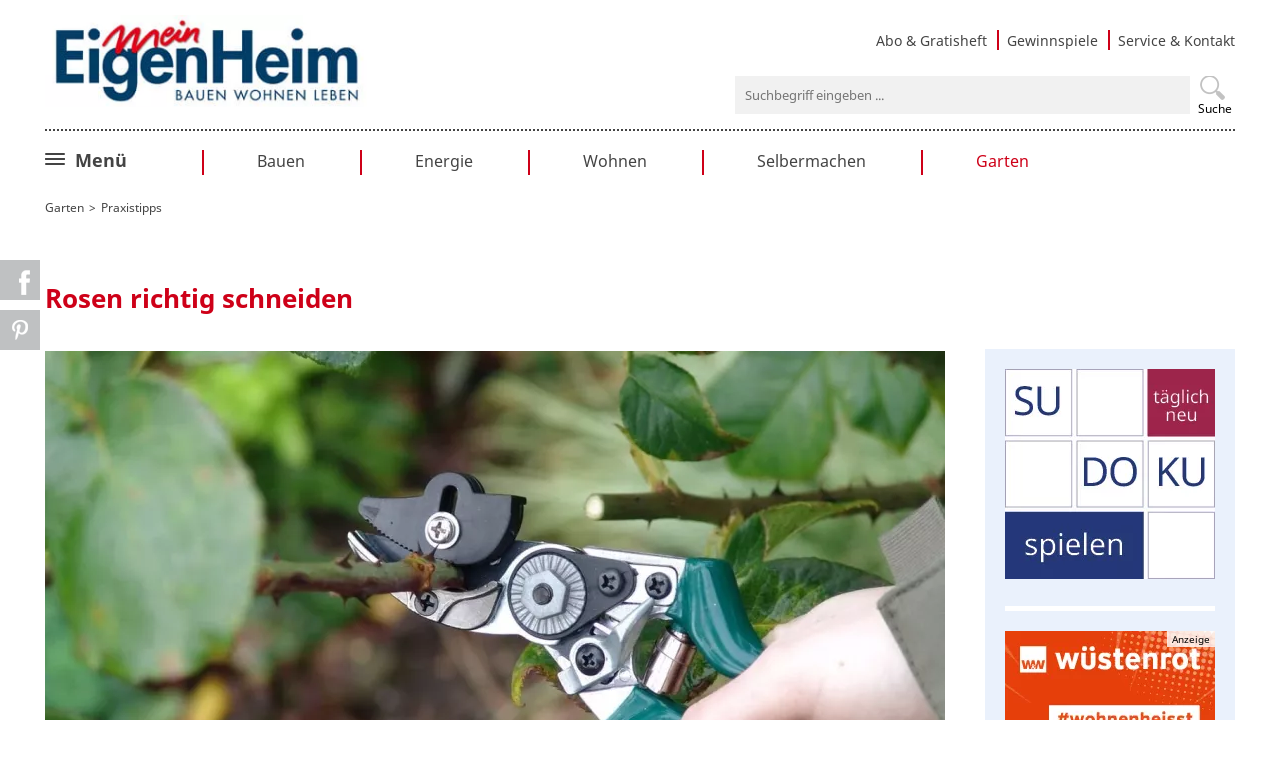

--- FILE ---
content_type: text/html; charset=UTF-8
request_url: https://www.mein-eigenheim.de/praxistipps/rosen-richtig-schneiden.html
body_size: 9581
content:
<!DOCTYPE html>
<html lang="de">
<head>
<meta charset="UTF-8">
<!-- indexer::stop -->
<title>Rosen richtig schneiden</title>
<!-- indexer::continue -->
<base href="https://www.mein-eigenheim.de/">
<meta name="robots" content="index,follow">
<!-- indexer::stop -->
<meta name="description" content="Ein regelmäßiger Schnitt erhält Rosen vital und blühfreudig. Dabei dürfen Sie ruhig beherzt zur Schere greifen – Rosen sind robuster als viele meinen.">
<!-- indexer::continue -->
<meta name="generator" content="Contao Open Source CMS">
<link rel="preload" href="/files/layout/fonts/noto-sans-v11-latin-regular.woff2" as="font" type="font/woff2" crossorigin>
<link rel="preload" href="/files/layout/fonts/noto-sans-v11-latin-700.woff2" as="font" type="font/woff2" crossorigin>
<link rel="stylesheet" href="assets/css/layout.min.css,responsive.min.css,swipe.min.css,colorbox.min.css...-0766da3b.css">        <meta name="viewport" content="width=device-width,initial-scale=1.0">
<script src="assets/jquery/js/jquery.min.js?v=3.7.1" defer></script>
<script src="assets/js/cookiebar.min.js-ff15b589.js"></script><meta property="og:image" content="https://www.mein-eigenheim.de/assets/images/9/Greifvorrichtung-Rosenschnitt-cccefbc1.jpg"><link rel=canonical href="https://www.mein-eigenheim.de/praxistipps/rosen-richtig-schneiden.html"><link rel="icon" href="files/layout/img/favicon.ico" type="image/x-icon">
</head>
<body id="top" class="mac chrome blink ch131 page_praxistipps parent_garten  articleDetail" itemscope itemtype="http://schema.org/WebPage">
<div id="wrapper">
<header id="header" itemscope itemtype="http://schema.org/WPHeader">
<div class="inside">
<div class="h_top">
<div>
<a class="logo" href="/">
<picture>
<source srcset="assets/images/b/logo_meh-c8b281f9.webp" type="image/webp" width="340" height="97">
<img src="assets/images/a/logo_meh-33c0f480.jpg" width="340" height="97" alt="Mein Eigenheim - Bauen, Wohnen, Leben" loading="lazy" class="logo">
</picture>
</a>
<div class="h_h_topright">
<!-- indexer::stop -->
<nav class="mod_customnav block" id="metanavigation" itemscope itemtype="http://schema.org/SiteNavigationElement">
<a href="praxistipps/rosen-richtig-schneiden.html#skipNavigation7" class="invisible">Navigation überspringen</a>
<ul class="level_1">
<li class="first"><a href="abo-gratisheft.html" title="Abonnement oder Gratisheft der Zeitschrift Mein EigenHeim bestellen" class="first">Abo & Gratisheft</a></li>
<li><a href="gewinnspiele.html" title="Aktuelle Gewinnspiele: Jetzt mitmachen und gewinnen! - Mein EigenHeim">Gewinnspiele</a></li>
<li class="last"><a href="service-kontakt.html" title="☎ Service &amp; Kontakt" class="last">Service & Kontakt</a></li>
</ul>
<a id="skipNavigation7" class="invisible">&nbsp;</a>
</nav>
<!-- indexer::continue -->
<!-- indexer::stop -->
<div class="ce_form block">
<form action="suchergebnisse.html" method="get" enctype="application/x-www-form-urlencoded" class="sucheingabe">
<div class="formbody">
<div class="widget widget-text">
<label for="ctrl_23">
Suche          </label>
<input type="text" name="keywords" id="ctrl_23" class="text" value="" placeholder="Suchbegriff eingeben ..." >
</div>
<div class="widget widget-submit">
<button type="submit" id="ctrl_24" class="submit">Suchen</button>
</div>
</div>
</form>
</div>
<!-- indexer::continue -->
</div>
</div>
</div>
<div class="navigation">
<!-- indexer::stop -->
<nav class="mod_navigation block" id="hauptnavigation" itemscope itemtype="http://schema.org/SiteNavigationElement">
<div class="megamenu-trigger">
<div id="nav-icon3">
<span></span>
<span></span>
<span></span>
<span></span>
</div>
<strong>Menü</strong>
</div>
<a href="praxistipps/rosen-richtig-schneiden.html#skipNavigation1" class="invisible">Navigation überspringen</a>
<ul class="level_1">
<li class="logo-small first"><a href="./" title="Mein EigenHeim | Bauen – Wohnen – Leben" class="logo-small first">Aktuelle Themen</a></li>
<li class="submenu"><a href="bauen.html" title="Bauen" class="submenu" aria-haspopup="true">Bauen</a>
<ul class="level_2">
<li class="first"><a href="bauplanung.html" title="Bauplanung" class="first">Bauplanung</a></li>
<li><a href="baurecht.html" title="Baurecht">Baurecht</a></li>
<li><a href="sanieren.html" title="Sanieren und Modernisieren">Sanieren</a></li>
<li class="last"><a href="umbauen.html" title="Umbauen" class="last">Umbauen</a></li>
</ul>
</li>
<li class="submenu"><a href="energie.html" title="Energie" class="submenu" aria-haspopup="true">Energie</a>
<ul class="level_2">
<li class="first"><a href="heizen.html" title="Heizen" class="first">Heizen</a></li>
<li><a href="solar.html" title="Solar">Solar</a></li>
<li class="last"><a href="daemmen.html" title="Dämmen" class="last">Dämmen</a></li>
</ul>
</li>
<li class="submenu"><a href="wohnen.html" title="Wohnen" class="submenu" aria-haspopup="true">Wohnen</a>
<ul class="level_2">
<li class="first"><a href="einrichten.html" title="Einrichten" class="first">Einrichten</a></li>
<li><a href="kueche.html" title="Küche">Küche</a></li>
<li><a href="bad.html" title="Bad">Bad</a></li>
<li><a href="haushaltstipps.html" title="Haushaltstipps">Haushaltstipps</a></li>
<li class="last"><a href="wohnen-und-recht.html" title="Wohnen &amp; Recht" class="last">Wohnen & Recht</a></li>
</ul>
</li>
<li class="submenu"><a href="selbermachen.html" title="Selbermachen" class="submenu" aria-haspopup="true">Selbermachen</a>
<ul class="level_2">
<li class="first"><a href="bauanleitungen.html" title="Bauanleitungen" class="first">Bauanleitungen</a></li>
<li><a href="bastelideen.html" title="Bastelideen">Bastelideen</a></li>
<li><a href="diy-tipps.html" title="DIY-Tipps">DIY-Tipps</a></li>
<li class="last"><a href="renovieren.html" title="Renovieren" class="last">Renovieren</a></li>
</ul>
</li>
<li class="submenu trail last"><a href="garten.html" title="Garten" class="submenu trail last" aria-haspopup="true">Garten</a>
<ul class="level_2">
<li class="sibling first"><a href="gartengestaltung.html" title="Gartengestaltung" class="sibling first">Gartengestaltung</a></li>
<li class="trail sibling"><a href="praxistipps.html" title="Praxistipps" class="trail sibling">Praxistipps</a></li>
<li class="sibling"><a href="nutzgarten.html" title="Nutzgarten" class="sibling">Nutzgarten</a></li>
<li class="sibling last"><a href="terrasse-und-balkon.html" title="Terrasse &amp; Balkon" class="sibling last">Terrasse & Balkon</a></li>
</ul>
</li>
</ul>
<a id="skipNavigation1" class="invisible">&nbsp;</a>
</nav>
<!-- indexer::continue -->
<!-- indexer::stop -->
<nav class="mod_navigation block" id="megamenu" itemscope itemtype="http://schema.org/SiteNavigationElement">
<a href="praxistipps/rosen-richtig-schneiden.html#skipNavigation3" class="invisible">Navigation überspringen</a>
<ul class="level_1">
<li class="logo-small first"><a href="./" title="Mein EigenHeim | Bauen – Wohnen – Leben" class="logo-small first">Aktuelle Themen</a></li>
<li class="submenu"><a href="bauen.html" title="Bauen" class="submenu" aria-haspopup="true">Bauen</a>
<ul class="level_2">
<li class="first"><a href="bauplanung.html" title="Bauplanung" class="first">Bauplanung</a></li>
<li><a href="baurecht.html" title="Baurecht">Baurecht</a></li>
<li><a href="sanieren.html" title="Sanieren und Modernisieren">Sanieren</a></li>
<li class="last"><a href="umbauen.html" title="Umbauen" class="last">Umbauen</a></li>
</ul>
</li>
<li class="submenu"><a href="energie.html" title="Energie" class="submenu" aria-haspopup="true">Energie</a>
<ul class="level_2">
<li class="first"><a href="heizen.html" title="Heizen" class="first">Heizen</a></li>
<li><a href="solar.html" title="Solar">Solar</a></li>
<li class="last"><a href="daemmen.html" title="Dämmen" class="last">Dämmen</a></li>
</ul>
</li>
<li class="submenu"><a href="wohnen.html" title="Wohnen" class="submenu" aria-haspopup="true">Wohnen</a>
<ul class="level_2">
<li class="first"><a href="einrichten.html" title="Einrichten" class="first">Einrichten</a></li>
<li><a href="kueche.html" title="Küche">Küche</a></li>
<li><a href="bad.html" title="Bad">Bad</a></li>
<li><a href="haushaltstipps.html" title="Haushaltstipps">Haushaltstipps</a></li>
<li class="last"><a href="wohnen-und-recht.html" title="Wohnen &amp; Recht" class="last">Wohnen & Recht</a></li>
</ul>
</li>
<li class="submenu"><a href="selbermachen.html" title="Selbermachen" class="submenu" aria-haspopup="true">Selbermachen</a>
<ul class="level_2">
<li class="first"><a href="bauanleitungen.html" title="Bauanleitungen" class="first">Bauanleitungen</a></li>
<li><a href="bastelideen.html" title="Bastelideen">Bastelideen</a></li>
<li><a href="diy-tipps.html" title="DIY-Tipps">DIY-Tipps</a></li>
<li class="last"><a href="renovieren.html" title="Renovieren" class="last">Renovieren</a></li>
</ul>
</li>
<li class="submenu trail"><a href="garten.html" title="Garten" class="submenu trail" aria-haspopup="true">Garten</a>
<ul class="level_2">
<li class="sibling first"><a href="gartengestaltung.html" title="Gartengestaltung" class="sibling first">Gartengestaltung</a></li>
<li class="trail sibling"><a href="praxistipps.html" title="Praxistipps" class="trail sibling">Praxistipps</a></li>
<li class="sibling"><a href="nutzgarten.html" title="Nutzgarten" class="sibling">Nutzgarten</a></li>
<li class="sibling last"><a href="terrasse-und-balkon.html" title="Terrasse &amp; Balkon" class="sibling last">Terrasse & Balkon</a></li>
</ul>
</li>
<li class="submenu elem_mobil hideanyway last"><a href="services.html" title="Services" class="submenu elem_mobil hideanyway last" aria-haspopup="true">Services</a>
<ul class="level_2">
<li class="elem_mobil first"><a href="sudoku.html" title="Online-Sudoku von Mein EigenHeim: Jeden Tag drei neue Sudokus in verschiedenen Schwierigkeitsgraden." class="elem_mobil first">Online-Sudoku</a></li>
<li class="elem_mobil"><a href="gewinnspiele.html" title="Gewinnspiele" class="elem_mobil">Gewinnspiele</a></li>
<li class="elem_mobil last"><a href="abo-gratisheft.html" title="Abo &amp; Gratisheft" class="elem_mobil last">Abo und Gratisheft</a></li>
</ul>
</li>
</ul>
<a id="skipNavigation3" class="invisible">&nbsp;</a>
</nav>
<!-- indexer::continue -->
</div>            </div>
</header>
<div class="custom">
<div id="fw-header">
<div class="inside">
<!-- indexer::stop -->
<nav class="mod_breadcrumb block" id="bcnavigation" aria-label="Breadcrumb">
<ul>
<li class="first"><a href="./" title="Mein EigenHeim">Mein EigenHeim</a></li>
<li><a href="garten.html" title="Garten">Garten</a></li>
<li class="active last" aria-current="page">Praxistipps</li>
</ul>
</nav>
<!-- indexer::continue -->
</div>
</div>
</div>
<div id="container">
<main id="main" itemscope itemtype="http://schema.org/WebPageElement" itemprop="mainContentOfPage">
<div class="inside">
<div class="mod_article block" id="article-29">
<div class="ce_meharticlelist block">
<div id="a_detail" class="">
<h1 class="ce_headline">Rosen richtig schneiden</h1>
<div class="info" style="display: none;">
<div>
<img src="/files/layout/img/icon-date.svg">
<span>20.02.23</span>
</div>
<div>
<a class="fb social" href="_contao/share?p=facebook&amp;u=https://www.mein-eigenheim.de/praxistipps/rosen-richtig-schneiden.html" rel="nofollow" title="Auf Facebook teilen" onclick="window.open(this.href,'','width=640,height=380,modal=yes,left=100,top=50,location=no,menubar=no,resizable=yes,scrollbars=yes,status=no,toolbar=no');return false">
<svg xmlns="http://www.w3.org/2000/svg" xml:space="preserve" width="384.522" height="798.436" viewBox="0 0 246.094 510.999"><g><path d="M283.122 122.174v46.583h83.424l-9.045 74.367h-74.379v268.375h-98.726V243.124h-51.443v-74.367h51.443v-56.302c0-27.82-2.096-41.02 9.725-62.578C205.948 28.32 239.308-.174 297.007.512c57.713.711 82.04 6.263 82.04 6.263l-12.501 79.257s-36.853-9.731-54.942-6.263c-18.065 3.469-28.482 14.597-28.482 42.405" style="display:inline" transform="translate(-132.953 -.5)"/></g></svg>
Teilen
</a>
<a class="pin social" href="http://pinterest.com/pin/create/button/?url=https://www.mein-eigenheim.de/praxistipps/rosen-richtig-schneiden.html" target="_blank" class="pin-it-button" count-layout="horizontal">
<svg xmlns="http://www.w3.org/2000/svg" xml:space="preserve" width="621.147" height="798.437" viewBox="0 0 397.534 511"><g><path d="M220.646 338.475c-13.423 70.35-29.804 137.794-78.346 173.025-14.996-106.33 21.994-186.188 39.173-270.971-29.293-49.292 3.518-148.498 65.285-124.059 76.001 30.066-65.809 183.279 29.38 202.417 99.405 19.974 139.989-172.476 78.359-235.054-89.063-90.372-259.244-2.058-238.322 127.328 5.09 31.626 37.765 41.22 13.062 84.884-57.001-12.65-74.005-57.6-71.822-117.533 3.53-98.108 88.141-166.787 173.024-176.293C337.779-9.795 438.52 41.617 452.43 142.595c15.67 113.978-48.442 237.412-163.23 228.529-31.115-2.42-44.177-17.841-68.554-32.649" style="display:inline" transform="translate(-57.232 -.5)"/></g></svg>
Teilen
</a>
</div>
</div>
<div class="a_picture">
<picture>
<source srcset="assets/images/2/Greifvorrichtung-Rosenschnitt-ba3fbc62.webp" media="(max-width: 450px)" type="image/webp" width="370" height="215">
<source srcset="assets/images/0/Greifvorrichtung-Rosenschnitt-e8ff4925.jpg" media="(max-width: 450px)" width="370" height="215">
<source srcset="assets/images/a/Greifvorrichtung-Rosenschnitt-206ea3f1.webp" media="(max-width: 720px)" type="image/webp" width="620" height="340">
<source srcset="assets/images/5/Greifvorrichtung-Rosenschnitt-a5dab32a.jpg" media="(max-width: 720px)" width="620" height="340">
<source srcset="assets/images/7/Greifvorrichtung-Rosenschnitt-0302966d.webp" media="(max-width: 850px)" type="image/webp" width="520" height="290">
<source srcset="assets/images/c/Greifvorrichtung-Rosenschnitt-c4f40a9b.jpg" media="(max-width: 850px)" width="520" height="290">
<source srcset="assets/images/8/Greifvorrichtung-Rosenschnitt-d9fc1b60.webp" media="(max-width: 1024px)" type="image/webp" width="695" height="385">
<source srcset="assets/images/a/Greifvorrichtung-Rosenschnitt-48311fbf.jpg" media="(max-width: 1024px)" width="695" height="385">
<source srcset="assets/images/e/Greifvorrichtung-Rosenschnitt-0e5f7a54.webp" media="(min-width: 1025px)" type="image/webp" width="900" height="500">
<source srcset="assets/images/e/Greifvorrichtung-Rosenschnitt-dad40e16.jpg" media="(min-width: 1025px)" width="900" height="500">
<source srcset="assets/images/e/Greifvorrichtung-Rosenschnitt-0e5f7a54.webp" type="image/webp" width="900" height="500">
<img src="assets/images/e/Greifvorrichtung-Rosenschnitt-dad40e16.jpg" width="900" height="500" alt="Greifvorrichtung Astschere Rosenschnitt">
</picture>
<h2>Tipps für alle Rosenklassen</h2>
<div class="quelle">
Foto: Burgon&amp;Ball über Bloomling.de															</div>
</div>
<div class="a_text">
<div class="ce_text block einleitung">
<p>Werden Rosen nicht geschnitten, lässt ihre Blühfreude schnell nach, und auch die Blüten fallen kleiner aus. Je mehr junge Triebe die Rose bilden kann, desto mehr Blüten entwickeln sich. So schneiden Sie Rosen richtig.</p>	<p><strong>Das erfahren Sie in diesem Artikel:</strong></p>
<ol>
<li>
<a href="#1">
Die wichtigsten Schnittregeln
</a>
</li>
<li>
<a href="#2">
Rückschnitt nach Rosenklassen
</a>
</li>
<li>
<a href="#3">
Im Video: Schnitt von Beet- und Stammrosen
</a>
</li>
</ol>
</div>
<div class="ce_text block" id="1">
<h2>Die wichtigsten Schnittregeln für Rosen</h2>
<ul>
<li>Rosen werden <strong>im zeitigen Frühjahr </strong>geschnitten. Als Faustregel gilt: etwa wenn die Forsythien blühen.</li>
<li>Schneiden Sie die Triebe <strong>leicht schräg </strong>ab, damit das Regenwasser ablaufen kann: etwa 5 mm oberhalb einer Knospe, die nach außen zeigt.</li>
<li>Schneiden Sie <strong>abgestorbene, braune Zweige </strong>bis in den gesunden hellgrünen Bereich zurück.</li>
<li>Beseitigen Sie<strong> Schnittabfälle </strong>sofort, denn sie können Pilzkrankheiten übertragen. Nie auf dem Kompost, sondern in der Restmülltonne entsorgen!</li>
<li>Regelmäßig zur Schere greifen sollten Sie vor allem bei <strong>öfter blühenden Rosensorten.</strong> Im Video unten erfahren Sie Schritt für Schritt, wie Sie vorgehen.</li>
</ul>
<figure class="image_container  float_below" itemscope itemtype="http://schema.org/ImageObject" itemprop="associatedMedia">
<picture>
<source srcset="assets/images/6/Hochstammrosen-5158eddb.webp" type="image/webp" width="900" height="600">
<img src="assets/images/f/Hochstammrosen-34f804b7.jpg" width="900" height="600" alt="Hochstammrosen" loading="lazy">
</picture>
<figcaption class="caption" style="width: 900px" itemprop="caption"><span>
Hochstammrosen können von Beet-, Edel-, Kletter- oder Kleinstrauchrosen gezogen werden. Sie sollten sie beim Rückschnitt gleich behandeln wie ihre jeweiligen Verwandten am Boden.</span></figcaption>
<div class="quelle">Noack Rosen</div>
</figure>
</div>
<div class="ce_text block" id="2">
<h2>Rückschnitt nach Rosenklassen</h2>
<p>Der Rückschnitt unterscheidet sich je nach Rosenklasse:</p>
<ul>
<li><strong>Edel-, Beet- und Zwergrosen: </strong>Sie erhalten den stärksten Rückschnitt. Schneiden Sie alle Triebe etwa auf vier bis fünf gut ausgebildete Knospen zurück. Je nach Sorte ergibt sich so eine Höhe zwischen 20 und 40 cm.</li>
<li><strong>Strauchrosen: </strong>Öfter blühende Strauchrosen werden nur leicht zurückgeschnitten. Die jüngeren Triebe kürzen Sie um ein bis zwei Drittel. Ältere Triebe (etwa mehr als vier Jahre alt) werden komplett entfernt. </li>
<li><strong>Kleinstrauchrosen oder Bodendeckerrosen: </strong>Sie erhalten alle vier bis fünf Jahre einen radikalen Rückschnitt bis auf etwa 15 cm über dem Boden.</li>
<li><strong>Kletterrosen:</strong> Bei öfter blühenden Kletterrosen sollten Sie die kräftigsten Langtriebe möglichst waagrecht am Klettergerüst befestigen. Die Seitentriebe schneiden Sie auf drei bis vier Knospen zurück.</li>
<li><strong>Einmal blühende Strauch- und Kletterrosen</strong> lichtet man nur bei Bedarf etwas nach der Blüte aus.</li>
</ul>
</div>
<!-- indexer::stop -->
<div class="ce_youtube block" id="3">
<h3>Im Video: Schnitt von Beet- und Stammrosen</h3>
<figure class="video_container">
<iframe width="640" height="360" src="https://www.youtube.com/embed/o3EA9nKdPcc" allow="autoplay; encrypted-media; picture-in-picture; fullscreen" allowfullscreen></iframe>
</figure>
</div>
<!-- indexer::continue -->
<div class="ce_text block">
<p>&nbsp;</p>
</div>
</div>
</div>
<div class="strategischeboxen">
</div>
<div id="a_liste" class="a_aehnlich">
<h3>Das könnte Sie auch interessieren </h3>
<div class="a_teaser">
<div class="a_picture">
<a href='/praxistipps/beerenstraeucher-richtig-schneiden.html'>
<picture>
<source srcset="assets/images/d/Beerenschnitt-Johannisbeere-8a580024.webp" media="(max-width: 450px)" type="image/webp" width="410" height="235">
<source srcset="assets/images/6/Beerenschnitt-Johannisbeere-f8d365bc.jpg" media="(max-width: 450px)" width="410" height="235">
<source srcset="assets/images/7/Beerenschnitt-Johannisbeere-e1cf4704.webp" media="(max-width: 720px)" type="image/webp" width="655" height="380">
<source srcset="assets/images/4/Beerenschnitt-Johannisbeere-327737c7.jpg" media="(max-width: 720px)" width="655" height="380">
<source srcset="assets/images/5/Beerenschnitt-Johannisbeere-4961f277.webp" media="(max-width: 850px)" type="image/webp" width="550" height="320">
<source srcset="assets/images/e/Beerenschnitt-Johannisbeere-6ed827f6.jpg" media="(max-width: 850px)" width="550" height="320">
<source srcset="assets/images/e/Beerenschnitt-Johannisbeere-336f977d.webp" media="(max-width: 1024px)" type="image/webp" width="350" height="200">
<source srcset="assets/images/d/Beerenschnitt-Johannisbeere-1d3c48db.jpg" media="(max-width: 1024px)" width="350" height="200">
<source srcset="assets/images/5/Beerenschnitt-Johannisbeere-4961f277.webp" media="(min-width: 1025px)" type="image/webp" width="550" height="320">
<source srcset="assets/images/e/Beerenschnitt-Johannisbeere-6ed827f6.jpg" media="(min-width: 1025px)" width="550" height="320">
<source srcset="assets/images/5/Beerenschnitt-Johannisbeere-4961f277.webp" type="image/webp" width="550" height="320">
<img src="assets/images/e/Beerenschnitt-Johannisbeere-6ed827f6.jpg" width="550" height="320" alt="Frau schneidet Johannisbeerstrauch" loading="lazy">
</picture>
</a>
<a href='/praxistipps/beerenstraeucher-richtig-schneiden.html'><strong>So gelingt eine ertragreiche Ernte</strong></a>
</div>
<div class="a_text">
<a href='/praxistipps/beerenstraeucher-richtig-schneiden.html'><h3>Beerensträucher richtig schneiden</h3></a>
<a href='/praxistipps/beerenstraeucher-richtig-schneiden.html'>
<p>Hier erfahren Sie alles über den richtigen Schnitt von Johannisbeeren, Himbeeren, Brombeeren, Heidelbeeren und Erdbeeren.</p>
</a>
<a class="more" href='/praxistipps/beerenstraeucher-richtig-schneiden.html'>weiterlesen ...</a>
</div>
</div>
<div class="a_teaser">
<div class="a_picture">
<a href='/praxistipps/hecke-schneiden-wann-ist-der-ideale-zeitraum.html'>
<picture>
<source srcset="assets/images/9/Hecke_schneiden-c3717f00.webp" media="(max-width: 450px)" type="image/webp" width="410" height="235">
<source srcset="assets/images/a/Hecke_schneiden-f11821cb.jpg" media="(max-width: 450px)" width="410" height="235">
<source srcset="assets/images/b/Hecke_schneiden-0b67bc1a.webp" media="(max-width: 720px)" type="image/webp" width="655" height="380">
<source srcset="assets/images/b/Hecke_schneiden-f10a17e5.jpg" media="(max-width: 720px)" width="655" height="380">
<source srcset="assets/images/7/Hecke_schneiden-a7e9dde8.webp" media="(max-width: 850px)" type="image/webp" width="550" height="320">
<source srcset="assets/images/8/Hecke_schneiden-4dce0055.jpg" media="(max-width: 850px)" width="550" height="320">
<source srcset="assets/images/e/Hecke_schneiden-52853320.webp" media="(max-width: 1024px)" type="image/webp" width="350" height="200">
<source srcset="assets/images/e/Hecke_schneiden-ddae610d.jpg" media="(max-width: 1024px)" width="350" height="200">
<source srcset="assets/images/7/Hecke_schneiden-a7e9dde8.webp" media="(min-width: 1025px)" type="image/webp" width="550" height="320">
<source srcset="assets/images/8/Hecke_schneiden-4dce0055.jpg" media="(min-width: 1025px)" width="550" height="320">
<source srcset="assets/images/7/Hecke_schneiden-a7e9dde8.webp" type="image/webp" width="550" height="320">
<img src="assets/images/8/Hecke_schneiden-4dce0055.jpg" width="550" height="320" alt="Hecke schneiden" loading="lazy">
</picture>
</a>
<a href='/praxistipps/hecke-schneiden-wann-ist-der-ideale-zeitraum.html'><strong>... und wann es verboten ist</strong></a>
</div>
<div class="a_text">
<a href='/praxistipps/hecke-schneiden-wann-ist-der-ideale-zeitraum.html'><h3>Hecke schneiden: Wann ist der ideale Zeitraum?</h3></a>
<a href='/praxistipps/hecke-schneiden-wann-ist-der-ideale-zeitraum.html'>
<p>Laubabwerfenden Hecken sollten Sie zweimal im Jahr − Ende Februar und Mitte Juni − schneiden, immergrüne Hecken idealerweise Mitte Juni.</p>
</a>
<a class="more" href='/praxistipps/hecke-schneiden-wann-ist-der-ideale-zeitraum.html'>weiterlesen ...</a>
</div>
</div>
</div>
<script type="application/ld+json">
	    {
	      "@context": "https://schema.org",
	      "@type": "Article",
	      "headline": "Rosen richtig schneiden",    
	      "image": [
	        "https://www.mein-eigenheim.de/assets/images/9/Greifvorrichtung-Rosenschnitt-cccefbc1.jpg"
	       ],
	      "description": "<p>Ein regelmäßiger Schnitt erhält Rosen vital und blühfreudig. Dabei dürfen Sie ruhig beherzt zur Schere greifen – Rosen sind robuster als viele meinen.</p>",
	      "dateModified": "2023-02-19T19:16:22+01:00",
	      "datePublished": "2023-02-20T00:00:00+01:00",
	      "author": [{
	          "@type": "Organization",
	          "name": "Mein EigenHeim",
	          "url": "https://www.mein-eigenheim.de/"
	      }],
	      "publisher": [{
	          "@type": "Organization",
	          "name": "Mein EigenHeim",
	          "url": "https://www.mein-eigenheim.de/",          
	          "logo": "https://www.mein-eigenheim.de/files/layout/img/logo_meh.jpg",
	          "sameAs": "https://de.pinterest.com/meigenheim/"
	      }],
	      "contactPoint": {
	        "contactType": "Customer Service",
	        "email": "meh@jfink-verlag.de",
	        "telephone": "+49711280406010"
	      }
	    }
	</script>
</div>
<!-- indexer::stop -->
<div class="syndication">
<a href="_contao/share?p=facebook&amp;u=https://www.mein-eigenheim.de/praxistipps/rosen-richtig-schneiden.html" class="facebook" rel="nofollow" title="Auf Facebook teilen" onclick="window.open(this.href,'','width=640,height=380,modal=yes,left=100,top=50,location=no,menubar=no,resizable=yes,scrollbars=yes,status=no,toolbar=no');return false"><p>Auf Facebook teilen</p><img src="files/layout/img/icon-facebook.png" width="30" height="30" alt=""></a>
<a class="pinterest" href="http://pinterest.com/pin/create/button/?url=https://www.mein-eigenheim.de/praxistipps/rosen-richtig-schneiden.html" target="_blank" class="pin-it-button" count-layout="horizontal"><p>Auf Pinterest teilen</p> <img width="30" height="30" border="0" src="files/layout/img/icon-pinterest.png" title="Pin It" /></a>
<a class="wa_share" href="whatsapp://send?text=https://www.mein-eigenheim.de/praxistipps/rosen-richtig-schneiden.html"><img width="30" height="30" src="files/layout/img/icon-whatsapp.png" /></a>
</div>
<!-- indexer::continue -->
</div>
</div>
<div class="custom">
<div id="boxen-spalte">
<div class="inside">
<div>
<a class="strategischebox mobilecontent full alleseiten" href="sudoku.html" target="_blank">
<picture>
<source srcset="assets/images/e/Sudoku-3-d5ddb13a.webp" type="image/webp" width="210" height="210">
<img src="assets/images/7/Sudoku-3-fec279b9.jpg" width="210" height="210" alt="Online Sudoku spielen" loading="lazy">
</picture>
<!--<img src="files/artikel/99_Buttons-und-Logos/Sudoku/Sudoku-3.jpg" />-->
</a>
<a class="strategischebox mobilecontent half alleseiten" href="https://www.wuestenrot.de/bausparen/zinsentwicklung?utm_source=meh&utm_medium=display&utm_campaign=bsp_zinswende&utm_content=display_210x210" target="_blank">
<small>Anzeige</small>
<picture>
<source srcset="assets/images/8/wuero_zinswende_210x210-ff88f0c1.webp" type="image/webp" width="210" height="210">
<img src="assets/images/5/wuero_zinswende_210x210-09b09069.gif" width="210" height="210" alt="Wüstenrot Zinswende" loading="lazy">
</picture>
<!--<img src="files/artikel/98_aktuell laufende Werbung/wuero_zinswende_210x210.gif" />-->
</a>
<a class="strategischebox mobilecontent half alleseiten" href="web-infos.html" >
<small>Anzeige</small>
<picture>
<source srcset="assets/images/6/web-infos_neu-eb6eb766.webp" type="image/webp" width="210" height="210">
<img src="assets/images/7/web-infos_neu-d3de8222.jpg" width="210" height="210" alt="Webinfos" loading="lazy">
</picture>
<!--<img src="files/artikel/99_Buttons-und-Logos/web-infos_neu.jpg" />-->
</a>
<!-- indexer::stop -->
<a class="tb_teaser    withpic alleseiten" href="https://www.mein-eigenheim.de/abo-gratisheft.html" target="">
<div class="bildarea">
<picture>
<source srcset="assets/images/5/MEH_Heft-Faecher_425-b932ea0c.webp" type="image/webp" width="390" height="225">
<img src="assets/images/a/MEH_Heft-Faecher_425-099b4ee5.png" width="390" height="225" alt="Die drei letzten Titelblätter von Mein EigenHeim Ausgaben 4/2025, 3/2025 und 2/2025" loading="lazy">
</picture>
</div>
<div class="textarea">
<h3>Jetzt Abo oder Gratisheft bestellen!</h3>
<p>Lernen Sie auch unsere Zeitschrift kennen! Redaktionelle Beiträge, Tipps und Gewinnspiele rund ums Bauen, Wohnen & Leben für nur 2,20 Euro pro Ausgabe.</p>
</div>
<div class="mehr">Mehr erfahren</div>
</a>
<!-- indexer::continue -->
<!-- indexer::stop -->
<a class="tb_teaser    withpic unterseiten" href="https://www.mein-eigenheim.de/beitrag/gewinnspiel-zuhause.html" target="1">
<div class="bildarea">
<picture>
<source srcset="assets/images/8/Schlafzimmer-Fiona-Zirbe-web-1000-644b532a.webp" type="image/webp" width="390" height="225">
<img src="assets/images/b/Schlafzimmer-Fiona-Zirbe-web-1000-2a835af2.jpg" width="390" height="225" alt="" loading="lazy">
</picture>
<h2>Gewinnspiel</h2>
</div>
<div class="textarea">
<h3>Preise im Gesamtwert von 4.400 Euro!</h3>
<p>Wir verlosen ein Zirbenholzbett, eine Indoorsauna und Gutscheine − jetzt mitmachen und gewinnen »</p>
</div>
<div class="mehr">Jetzt teilnehmen</div>
</a>
<!-- indexer::continue -->
</div>  </div>
</div>
</div>
</main>
</div>
<div class="custom">
<div id="info-footer">
<div class="inside">
<div class="ce_text block">
<figure class="image_container  float_left" itemscope itemtype="http://schema.org/ImageObject" itemprop="associatedMedia">
<picture>
<source srcset="assets/images/5/MEH_Heft-Faecher_425-a16bdc27.webp" type="image/webp" width="200" height="143">
<img src="assets/images/4/MEH_Heft-Faecher_425-eb5375d9.png" width="200" height="143" alt="Die drei letzten Titelblätter von Mein EigenHeim Ausgaben 4/2025, 3/2025 und 2/2025" loading="lazy" title="Die drei letzten Titelblätter von Mein EigenHeim Ausgaben 4/2025, 3/2025 und 2/2025" class="picsmall">
</picture>
<figcaption class="caption" style="width: 200px" itemprop="caption"><span>
</span></figcaption>
<div class="quelle"></div>
</figure>
<p>Lernen Sie auch unsere Zeitschrift kennen! Informative Beiträge, Tipps und Gewinnspiele rund ums Bauen, Wohnen &amp; Leben für nur 2,20 Euro pro Ausgabe (einschließlich Versandkosten).</p>
<p><a href="abo-gratisheft.html">Kostenlos testen oder direkt Abonnement bestellen</a></p>
</div>
</div>
</div>
</div>
<!-- indexer::stop -->
<footer id="footer" itemscope itemtype="http://schema.org/WPFooter">
<div class="inside">
<div class="ce_text block">
<table>
<tbody>
<tr>
<td>
<p><strong>Service</strong></p>
<p><a href="service-kontakt.html">Kontakt</a></p>
</td>
<td>
<p><strong>Übersicht</strong></p>
<p><a href="./">Startseite</a><br><a href="sitemap.html">Sitemap</a></p>
</td>
<td>
<p><strong>Daten</strong></p>
<p><a href="datenschutz.html">Datenschutz</a><br><a href="impressum.html">Impressum</a></p>
</td>
<td>
<p><strong>Media</strong></p>
<p><a href="http://www.gruppe-mein-eigenheim.de/" target="_blank" rel="noopener">Mediadaten</a></p>
</td>
<td>
<p><strong>Mein Eigenheim</strong></p>
<p><a href="gewinnspiele.html">Gewinnspiele </a><br><a href="abo-gratisheft.html">Abo &amp; Gratisheft</a></p>
</td>
<td>
<p><strong>Unterhaltung</strong></p>
<p><a href="sudoku.html">Sudoku</a><br><a href="beitrag/buchrezensionen-von-rainer-horn.html">Buchrezensionen</a></p>
</td>
</tr>
</tbody>
</table>
</div>
<div class="ce_text poweredby block">
<p>powered by</p>
<figure class="image_container  float_below" itemscope itemtype="http://schema.org/ImageObject" itemprop="associatedMedia">
<picture>
<source srcset="assets/images/0/27019_4_0-296366b8.webp" type="image/webp" width="200" height="48">
<img src="assets/images/7/27019_4_0-07a7c967.png" width="200" height="48" alt="Wüstenrot Logo" loading="lazy" title="Wüstenrot Logo" class="picsmall">
</picture>
<figcaption class="caption" style="width: 200px" itemprop="caption"><span>
</span></figcaption>
<div class="quelle"></div>
</figure>
</div>
</div>
</footer>
<!-- indexer::continue -->
</div>
<script src="assets/colorbox/js/colorbox.min.js?v=1.6.4.2" defer></script>
<script src="assets/swipe/js/swipe.min.js"></script>
<script>document.addEventListener("DOMContentLoaded",function(event){(function(){var e=document.querySelectorAll('.content-slider, .slider-control'),c,i;for(i=0;i<e.length;i+=2){c=e[i].getAttribute('data-config').split(',');var swiper=new Swipe(e[i],{'auto':parseInt(c[0]),'speed':parseInt(c[1]),'startSlide':parseInt(c[2]),'continuous':parseInt(c[3]),'menu':e[i+1]});$(".content-slider").hover(function(){swiper.stop()},function(){})}})()})</script>
<script type="application/ld+json">
{
    "@context": "https:\/\/schema.org",
    "@graph": [
        {
            "@type": "WebPage"
        },
        {
            "@type": "BreadcrumbList",
            "itemListElement": [
                {
                    "@type": "ListItem",
                    "item": {
                        "@id": ".\/",
                        "name": "Mein EigenHeim"
                    },
                    "position": 1
                },
                {
                    "@type": "ListItem",
                    "item": {
                        "@id": "garten.html",
                        "name": "Garten"
                    },
                    "position": 2
                },
                {
                    "@type": "ListItem",
                    "item": {
                        "@id": "praxistipps\/rosen-richtig-schneiden.html",
                        "name": "Praxistipps"
                    },
                    "position": 3
                }
            ]
        }
    ]
}
</script>
<script type="application/ld+json">
{
    "@context": "https:\/\/schema.contao.org",
    "@graph": [
        {
            "@type": "Page",
            "fePreview": false,
            "groups": [],
            "noSearch": false,
            "pageId": 31,
            "protected": false,
            "title": "Rosen richtig schneiden"
        }
    ]
}
</script><script src="files/layout/app.js?v=f1547fba3" defer></script>
<!-- Matomo -->
<script>var _paq=window._paq=window._paq||[];_paq.push(['disableCookies']);_paq.push(['trackPageView']);_paq.push(['enableLinkTracking']);(function(){var u="//matomo.jfinkverlag.de/";_paq.push(['setTrackerUrl',u+'matomo.php']);_paq.push(['setSiteId','1']);var d=document,g=d.createElement('script'),s=d.getElementsByTagName('script')[0];g.async=!0;g.src=u+'matomo.js';s.parentNode.insertBefore(g,s)})()</script>
<!-- End Matomo Code -->
<!-- indexer::stop -->
<div  class="contao-cookiebar cc-wrap cookiebar_simple cc-bottom" role="complementary" aria-describedby="cookiebar-desc" data-nosnippet>
<div class="cc-inner" aria-live="assertive" role="alert">
<div id="cookiebar-desc" class="cc-head">
<h3><span data-olk-copy-source="MessageBody">Cookies? Sie entscheiden!</span></h3>
<p>Wir verwenden Cookies, um Informationen über die Nutzung der Webseite zu sammeln. Diese Cookies helfen uns dabei, Ihnen ein optimales Online-Erlebnis zu bieten. Für weitere Informationen über die Nutzung von Cookies oder für die Änderung Ihrer Einstellungen klicken Sie bitte auf &#34;Privatsphäre Einstellung&#34;.</p>                    </div>
<div class="cc-footer ">
<button class="cc-btn cc-focus success" data-accept-all>Alle akzeptieren</button>
<button class="cc-btn cc-focus deny" data-deny-all>Alle ablehnen</button>
<button class="cc-btn cc-focus info" data-toggle-group aria-expanded="false" data-ft-opener aria-controls="cg">Privatsphäre-Einstellungen</button>
<div id="cg" class="cc-groups toggle-group">
<div class="cc-group">
<input type="checkbox" name="group[]" id="g1" value="1" data-toggle-cookies disabled checked>
<label for="g1" class="group">Essenziell</label>
<div class="cc-cookies">
<p>Diese Cookies sind erforderlich und wesentlich, um die Kernfunktionalität der Webseite zu aktivieren und zu ermöglichen. Wesentliche Cookies können über die Funktion dieser Seite nicht deaktiviert werden. Sie können Cookies jederzeit generell in Ihrem Browser deaktivieren. Wir möchten Sie jedoch darauf hinweisen, dass es dann zu Problemen beim Aufruf der Website kommen kann.</p>                                                                    <div class="cc-cookie">
<input type="checkbox" name="cookie[]" id="c2" value="2" disabled checked>
<label for="c2" class="cookie">Contao HTTPS CSRF Token</label>
<p>Schützt vor Cross-Site-Request-Forgery Angriffen.</p>                                                                                    <div class="cc-cookie-info">
<div><span>Speicherdauer:</span> Dieses Cookie bleibt nur für die aktuelle Browsersitzung bestehen.</div>
</div>
</div>
<div class="cc-cookie">
<input type="checkbox" name="cookie[]" id="c3" value="3" disabled checked>
<label for="c3" class="cookie">PHP SESSION ID</label>
<p>Speichert die aktuelle PHP-Session.</p>                                                                                    <div class="cc-cookie-info">
<div><span>Speicherdauer:</span> Dieses Cookie bleibt nur für die aktuelle Browsersitzung bestehen.</div>
</div>
</div>
</div>
</div>
<div class="cc-group">
<input type="checkbox" name="group[]" id="g2" value="2" data-toggle-cookies>
<label for="g2" class="group">Analyse</label>
<div class="cc-cookies">
<p>Diese Technologien ermöglichen es uns, die Nutzung der Website zu analysieren, um die Leistung zu messen und zu verbessern.</p>                                                                    <div class="cc-cookie">
<input type="checkbox" name="cookie[]" id="c4" value="4">
<label for="c4" class="cookie">Google Analytics 4</label>
<p>Nutzung des Cookies von Google für Website-Analyse. Dieser erzeugt statistische Daten darüber, wie der Besucher die Website nutzt.</p>
<p>Datenschutzerklärung von Google: <a href="https://policies.google.com/privacy?hl=de" target="_blank" rel="noopener">https://policies.google.com/privacy?hl&#61;de</a></p>
<p>Mit Ihrer Einwilligung stimmen Sie der Datenverarbeitung zu. Sie können Ihre Einwilligung mit Wirkung für die Zukunft widerrufen. Weitere Informationen finden Sie in unserer <a href="datenschutz.html">Datenschutzerklärung.</a></p>                                                                                    <div class="cc-cookie-info">
<div><span>Anbieter:</span> Google LLC</div>
<div><span>Speicherdauer:</span> 2 Jahre</div>
</div>
</div>
</div>
</div>
<button class="cc-btn cc-focus save" data-save>Auswahl speichern</button>
</div>
</div>
<div class="cc-info">
<a href="https://www.mein-eigenheim.de/impressum.html">Impressum</a>
<a href="https://www.mein-eigenheim.de/datenschutz.html">Datenschutz</a>
</div>
</div>
</div>
<!-- indexer::continue -->
<script>var cookiebar=new ContaoCookiebar({configId:1,pageId:2,hideOnInit:0,blocking:0,focusTrap:1,version:1,lifetime:63072000,consentLog:0,token:'ccb_contao_token',doNotTrack:0,currentPageId:31,excludedPageIds:null,cookies:{"4":{"id":4,"type":"googleAnalytics","checked":!1,"token":["_ga","_gat_gtag_G_QSNJGB3GFR","_gid","_ga_QSNJGB3GFR"],"resources":[{"src":"https:\/\/www.googletagmanager.com\/gtag\/js?id=G-QSNJGB3GFR","flags":["async"],"mode":1}],"priority":0,"scripts":[{"script":"window.dataLayer=window.dataLayer||[];function gtag(){dataLayer.push(arguments)} gtag('js',new Date());gtag('config','G-QSNJGB3GFR')","position":3,"mode":1},{"script":"try{ let keys = []; Object.keys(window.google_tag_manager).forEach((key) => { if(key.indexOf('G-') === 0 || key.indexOf('GTM-') === 0){ window['ga-disable-' + key] = true; } }); }catch (e) {}","position":3,"mode":2}]}},configs:[],texts:{acceptAndDisplay:'Akzeptieren und anzeigen'}})</script></body>
</html>

--- FILE ---
content_type: text/css
request_url: https://www.mein-eigenheim.de/assets/css/layout.min.css,responsive.min.css,swipe.min.css,colorbox.min.css...-0766da3b.css
body_size: 12947
content:
body,form,figure{margin:0;padding:0}img{border:0}header,footer,nav,section,aside,article,figure,figcaption{display:block}body{font-size:100.01%}select,input,textarea{font-size:99%}#container,.inside{position:relative}#main,#left,#right{float:left;position:relative}#main{width:100%}#left{margin-left:-100%}#right{margin-right:-100%}#footer{clear:both}#main .inside{min-height:1px}.ce_gallery>ul,.content-gallery>ul{margin:0;padding:0;overflow:hidden;list-style:none}.ce_gallery>ul li,.content-gallery>ul li{float:left}.ce_gallery>ul li.col_first,.content-gallery>ul li.col_first{clear:left}.float_left,.media--left>figure{float:left}.float_right,.media--right>figure{float:right}.block{overflow:hidden}.media{display:flow-root}.clear,#clear{height:.1px;font-size:.1px;line-height:.1px;clear:both}.invisible{border:0;clip:rect(0 0 0 0);height:1px;margin:-1px;overflow:hidden;padding:0;position:absolute;width:1px}.custom{display:block}#container:after,.custom:after{content:"";display:table;clear:both}
@media (max-width:767px){#wrapper{margin:0;width:auto}#container{padding-left:0;padding-right:0}#main,#left,#right{float:none;width:auto}#left{right:0;margin-left:0}#right{margin-right:0}}img{max-width:100%;height:auto}.audio_container audio{max-width:100%}.video_container video{max-width:100%;height:auto}.aspect,.responsive{position:relative;height:0}.aspect iframe,.responsive iframe{position:absolute;top:0;left:0;width:100%;height:100%}.aspect--16\:9,.responsive.ratio-169{padding-bottom:56.25%}.aspect--16\:10,.responsive.ratio-1610{padding-bottom:62.5%}.aspect--21\:9,.responsive.ratio-219{padding-bottom:42.8571%}.aspect--4\:3,.responsive.ratio-43{padding-bottom:75%}.aspect--3\:2,.responsive.ratio-32{padding-bottom:66.6666%}
.content-slider{overflow:hidden;visibility:hidden;position:relative}.slider-wrapper{overflow:hidden;position:relative}.slider-wrapper>*{float:left;width:100%;position:relative}.slider-control{height:30px;position:relative}.slider-control a,.slider-control .slider-menu{position:absolute;top:9px;display:inline-block}.slider-control .slider-prev{left:0}.slider-control .slider-next{right:0}.slider-control .slider-menu{top:0;width:50%;left:50%;margin-left:-25%;font-size:27px;text-align:center}.slider-control .slider-menu b{color:#bbb;cursor:pointer}.slider-control .slider-menu b.active{color:#666}
#colorbox,#cboxOverlay,#cboxWrapper{position:absolute;top:0;left:0;z-index:9999;overflow:hidden;-webkit-transform:translate3d(0,0,0)}#cboxWrapper{max-width:none}#cboxOverlay{position:fixed;width:100%;height:100%}#cboxMiddleLeft,#cboxBottomLeft{clear:left}#cboxContent{position:relative}#cboxLoadedContent{overflow:auto;-webkit-overflow-scrolling:touch}#cboxTitle{margin:0}#cboxLoadingOverlay,#cboxLoadingGraphic{position:absolute;top:0;left:0;width:100%;height:100%}#cboxPrevious,#cboxNext,#cboxClose,#cboxSlideshow{cursor:pointer}.cboxPhoto{float:left;margin:auto;border:0;display:block;max-width:none;-ms-interpolation-mode:bicubic}.cboxIframe{width:100%;height:100%;display:block;border:0;padding:0;margin:0}#colorbox,#cboxContent,#cboxLoadedContent{box-sizing:content-box;-moz-box-sizing:content-box;-webkit-box-sizing:content-box}#cboxOverlay{background:#000;opacity:.9;filter:alpha(opacity = 90)}#colorbox{outline:0}#cboxContent{margin-top:20px;background:#000}.cboxIframe{background:#fff}#cboxError{padding:50px;border:1px solid #ccc}#cboxLoadedContent{border:5px solid #000;background:#fff}#cboxTitle{position:absolute;top:-20px;left:0;color:#ccc}#cboxCurrent{position:absolute;top:-20px;right:0;color:#ccc}#cboxLoadingGraphic{background:url(../../assets/colorbox/images/loading.gif) no-repeat center center}#cboxPrevious,#cboxNext,#cboxSlideshow,#cboxClose{border:0;padding:0;margin:0;overflow:visible;width:auto;background:0 0}#cboxPrevious:active,#cboxNext:active,#cboxSlideshow:active,#cboxClose:active{outline:0}#cboxSlideshow{position:absolute;top:-20px;right:90px;color:#fff}#cboxPrevious{position:absolute;top:50%;left:5px;margin-top:-32px;background:url(../../assets/colorbox/images/controls.png) no-repeat top left;width:28px;height:65px;text-indent:-9999px}#cboxPrevious:hover{background-position:bottom left}#cboxNext{position:absolute;top:50%;right:5px;margin-top:-32px;background:url(../../assets/colorbox/images/controls.png) no-repeat top right;width:28px;height:65px;text-indent:-9999px}#cboxNext:hover{background-position:bottom right}#cboxClose{position:absolute;top:5px;right:5px;display:block;background:url(../../assets/colorbox/images/controls.png) no-repeat top center;width:38px;height:19px;text-indent:-9999px}#cboxClose:hover{background-position:bottom center}
.cc-head>*:first-child{margin-top:0}.cc-head>*:last-child{margin-bottom:15px}.contao-cookiebar{--ccb-backdrop: rgba(0, 0, 0, .75);--ccb-anim-duration: .5s;--ccb-checked-clr: #399d32;--ccb-checked-bg: #dcf3db;--ccb-unchecked-clr: #9c9b99;--ccb-unchecked-bg: #fff;--ccb-disabled-clr: #c8c7c5;--ccb-disabled-bg: #f4f4f4;--ccb-focus-clr: #00a4f4;position:fixed;inset:0;z-index:9999;display:flex;align-items:var(--ccb-align, center);justify-content:var(--ccb-justify, center);letter-spacing:0;padding:15px;max-height:100dvh;box-sizing:border-box;pointer-events:none;overflow:hidden;color:var(--ccb-clr, #444)}.contao-cookiebar *{box-sizing:border-box}.contao-cookiebar p{color:var(--ccb-text, #868686);line-height:1.4}.contao-cookiebar label{position:relative;display:block;padding:8px 13px 8px 0;line-height:1.2rem}.contao-cookiebar label.group{font-weight:600}.contao-cookiebar input{position:absolute;width:1px;height:1px;outline:0 none;opacity:0}.contao-cookiebar input+label{padding:8px 13px 8px 45px;cursor:pointer}.contao-cookiebar input+label:before,.contao-cookiebar input+label:after{content:"";position:absolute;border-radius:10px}.contao-cookiebar input+label:before{top:7px;left:0;width:35px;height:18px;margin:0;box-sizing:content-box;background:var(--ccb-unchecked-bg);border:1px solid var(--ccb-unchecked-clr);transition:border-color .2s}.contao-cookiebar input+label:after{display:block;top:11px;left:4px;width:12px;height:12px;background:var(--ccb-unchecked-clr);transition:background .2s,margin-left .2s,padding .2s}.contao-cookiebar input+label:active:after{padding-left:5px}.contao-cookiebar input.cc-group-half+label:after{background:linear-gradient(to right, var(--ccb-unchecked-clr) 0%, var(--ccb-unchecked-clr) 50%, var(--ccb-checked-clr) 50%, var(--ccb-checked-clr) 100%)}.contao-cookiebar input:checked+label:after{background:var(--ccb-checked-clr);margin-left:17px}.contao-cookiebar input:checked+label:active:after{margin-left:12px}.contao-cookiebar input:checked+label:before{background:var(--ccb-checked-bg);border-color:var(--ccb-checked-clr)}.contao-cookiebar input:disabled+label{pointer-events:none}.contao-cookiebar input:disabled+label:after{background:var(--ccb-disabled-clr)}.contao-cookiebar input:disabled+label:before{background:var(--ccb-disabled-bg);border-color:var(--ccb-disabled-clr)}.contao-cookiebar input:focus-visible:not(.cc-hide-focus)+label:before{outline:3px dashed var(--ccb-focus-clr);outline-offset:2px}.contao-cookiebar .cc-btn{display:inline-block;cursor:pointer;width:100%;padding:8px 14px;margin-bottom:8px;font-size:15px;outline:0 none;border:1px solid var(--ccb-btn-bdr, #cfcfcf);border-radius:4px;color:var(--ccb-btn-clr, #444);background:var(--ccb-btn-bg, #f5f5f5)}.contao-cookiebar .cc-btn:hover,.contao-cookiebar .cc-btn:focus{background:var(--ccb-btn-bg-hvr, #ececec)}.contao-cookiebar .cc-btn:last-child{margin-bottom:0}.contao-cookiebar .grayscale{--ccb-btn-bg: #f1efef;--ccb-btn-bg-hvr: #ececec}.contao-cookiebar .grayscale .success{--ccb-btn-bg: #fbfbfb;--ccb-btn-bg-hvr: #f7f7f7}.contao-cookiebar .highlight .success{--ccb-btn-bg: #4e9e3e;--ccb-btn-bg-hvr: #4c933f;--ccb-btn-bdr: #3e7830;--ccb-btn-clr: #fff}.cc-focus:not(.cc-hide-focus):focus-visible{outline:3px dashed var(--ccb-focus-clr);outline-offset:-3px}.cc-invisible{border:0;clip:rect(0 0 0 0);height:1px;margin:-1px;overflow:hidden;padding:0;position:absolute;width:1px;float:left}.cc-inner{display:inline-block;overflow-y:auto;max-height:100%;max-width:100%;padding:23px;border-radius:3px;opacity:0;pointer-events:none;visibility:hidden;font-size:1rem;text-align:left;background:var(--ccb-bg, #fff);box-shadow:var(--ccb-box-shadow, rgba(99, 99, 99, 0.2)) 0 2px 8px 0;animation:var(--ccb-anim, cookiebar-middle-in) var(--ccb-anim-duration) ease-in-out forwards}.cc-group{position:relative;border:1px solid var(--ccb-bdr, #d0d0d0);border-radius:5px;margin-bottom:10px}.cc-cookie-info{font-size:.875rem;background:var(--ccb-info-bg, #fff);border:1px solid var(--ccb-info-bdr, #efefef);padding:10px;border-radius:5px}.cc-cookie-info>div>span{font-weight:600}.cc-cookie-info>div+div{margin-top:5px;word-wrap:break-word}.cc-cookie-info+button.cc-detail-btn-details{margin-top:15px}.cc-cookies{background:var(--ccb-cookies-bg, #fbfbfb);border-radius:0 0 5px 5px}.cc-cookies>p{font-size:.875rem}.cc-cookies>p,.cc-cookies>.cc-cookie{margin:0;padding:15px;border-top:1px solid var(--ccb-cookies-bdr, #fbfbfb)}.cc-cookie label.cookie+*{margin-top:10px}.cc-cookie p{margin:0 0 15px;font-size:.875rem}.cc-cookie-desc p{margin-bottom:0}.cc-footer,.cc-info{text-align:center}.cc-info{margin-top:15px}.cc-info>p{font-size:.875rem}.cc-info>a{display:inline-block;font-size:.813rem;color:var(--ccb-detail-clr, #a2a2a2);text-decoration:none}.cc-info>a:hover{color:var(--ccb-detail-clr-hvr, #717171)}.cc-info>a+a:before{display:inline-block;content:"·";margin-right:5px}.cc-active .cc-inner{opacity:1;pointer-events:auto;visibility:visible}.cc-active.cc-blocked{pointer-events:auto;animation:cookiebar-overlay-in var(--ccb-anim-duration) ease-in-out forwards}.cc-saved.cc-inner{opacity:0;pointer-events:none;visibility:hidden}.cc-saved.cc-blocked{pointer-events:none;animation:cookiebar-overlay-out var(--ccb-anim-duration) ease-in-out forwards}.cc-left{--ccb-justify: flex-start}.cc-right{--ccb-justify: flex-end}.cc-top{--ccb-align: flex-start}.cc-top.cc-active{--ccb-anim: cookiebar-top-in}.cc-top.cc-saved{--ccb-anim: cookiebar-top-out}.cc-middle.cc-active{--ccb-anim: cookiebar-middle-in}.cc-middle.cc-saved{--ccb-anim: cookiebar-middle-out}.cc-bottom{--ccb-align: flex-end}.cc-bottom.cc-active{--ccb-anim: cookiebar-bottom-in}.cc-bottom.cc-saved{--ccb-anim: cookiebar-bottom-out}@media(min-width: 768px){.contao-cookiebar .cc-btn{width:auto;margin-bottom:0}.cc-inner{max-width:var(--ccb-max-width, 750px)}}@media(forced-colors){.contao-cookiebar input+label:after{border:1px solid currentColor}.cc-inner{border:1px solid currentColor}input.cc-group-half+label:after{margin-left:9px}}@media(prefers-reduced-motion){.contao-cookiebar{--ccb-anim-duration: 2s}}@media print{.contao-cookiebar{opacity:0}}@keyframes cookiebar-overlay-in{0%{background:rgba(0,0,0,0)}to{background:var(--ccb-backdrop)}}@keyframes cookiebar-overlay-out{0%{background:var(--ccb-backdrop)}to{background:rgba(0,0,0,0);visibility:hidden}}@keyframes cookiebar-top-in{0%{opacity:0;transform:translateY(-100%)}to{opacity:1;transform:translateY(0)}}@keyframes cookiebar-top-out{0%{opacity:1;visibility:visible;transform:translateY(0)}to{opacity:0;visibility:hidden;transform:translateY(-100%)}}@keyframes cookiebar-middle-in{0%{opacity:0;transform:scale(0)}to{opacity:1;transform:scale(1)}}@keyframes cookiebar-middle-out{0%{opacity:1;visibility:visible;transform:scale(1)}to{opacity:0;visibility:hidden;transform:scale(0)}}@keyframes cookiebar-bottom-in{0%{opacity:0;transform:translateY(100%)}to{opacity:1;transform:translateY(0)}}@keyframes cookiebar-bottom-out{0%{opacity:1;visibility:visible;transform:translateY(0)}to{opacity:0;visibility:hidden;transform:translateY(100%)}}.cc-groups{display:none;padding-top:15px}.cc-group{text-align:left}.cc-group>label{margin:5px 130px 5px 10px}.cc-detail-btn-details{text-decoration:underline;padding:0;margin:0 0 10px;color:var(--ccb-detail-clr, #a2a2a2);border:0 none;outline:0 none;background:rgba(0,0,0,0);font-size:13px;letter-spacing:0;text-transform:initial;cursor:pointer}.cc-detail-btn-details span:nth-child(2){display:none}.cc-detail-btn-details.cc-active span:nth-child(1){display:none}.cc-detail-btn-details.cc-active span:nth-child(2){display:inline}.cc-detail-btn-details:hover{color:var(--ccb-detail-clr-hvr, #717171)}
@font-face{font-family:"Noto Sans";font-style:normal;font-weight:400;font-display:optional;src:url("../../files/layout/fonts/noto-sans-v11-latin-regular.eot");src:local(""), url("../../files/layout/fonts/noto-sans-v11-latin-regular.eot?#iefix") format("embedded-opentype"), url("../../files/layout/fonts/noto-sans-v11-latin-regular.woff2") format("woff2"), url("../../files/layout/fonts/noto-sans-v11-latin-regular.woff") format("woff"), url("../../files/layout/fonts/noto-sans-v11-latin-regular.ttf") format("truetype"), url("../../files/layout/fonts/noto-sans-v11-latin-regular.svg#NotoSans") format("svg")}@font-face{font-family:"Noto Sans";font-style:normal;font-weight:700;font-display:optional;src:url("../../files/layout/fonts/noto-sans-v11-latin-700.eot");src:local(""), url("../../files/layout/fonts/noto-sans-v11-latin-700.eot?#iefix") format("embedded-opentype"), url("../../files/layout/fonts/noto-sans-v11-latin-700.woff2") format("woff2"), url("../../files/layout/fonts/noto-sans-v11-latin-700.woff") format("woff"), url("../../files/layout/fonts/noto-sans-v11-latin-700.ttf") format("truetype"), url("../../files/layout/fonts/noto-sans-v11-latin-700.svg#NotoSans") format("svg")}#nav-icon1,#nav-icon2,#nav-icon3,#nav-icon4{width:20px;height:15px;position:relative;-webkit-transform:rotate(0deg);-moz-transform:rotate(0deg);-o-transform:rotate(0deg);transform:rotate(0deg);cursor:pointer;margin-right:10px}#nav-icon1 span,#nav-icon3 span,#nav-icon4 span{display:block;position:absolute;height:2px;width:100%;background:#444;border-radius:2px;left:0;-webkit-transform:rotate(0deg);-moz-transform:rotate(0deg);-o-transform:rotate(0deg);transform:rotate(0deg)}#nav-icon1 span:nth-child(1){top:0px}#nav-icon1 span:nth-child(2){top:18px}#nav-icon1 span:nth-child(3){top:36px}#nav-icon1.open span:nth-child(1){top:18px;-webkit-transform:rotate(135deg);-moz-transform:rotate(135deg);-o-transform:rotate(135deg);transform:rotate(135deg)}#nav-icon1.open span:nth-child(2){opacity:0;left:-60px}#nav-icon1.open span:nth-child(3){top:18px;-webkit-transform:rotate(-135deg);-moz-transform:rotate(-135deg);-o-transform:rotate(-135deg);transform:rotate(-135deg)}#nav-icon2 span{display:block;position:absolute;height:9px;width:50%;background:#b32428;opacity:1;-webkit-transform:rotate(0deg);-moz-transform:rotate(0deg);-o-transform:rotate(0deg);transform:rotate(0deg);-webkit-transition:0.25s ease-in-out;-moz-transition:0.25s ease-in-out;-o-transition:0.25s ease-in-out;transition:0.25s ease-in-out}#nav-icon2 span:nth-child(even){left:50%;border-radius:0 9px 9px 0}#nav-icon2 span:nth-child(odd){left:0px;border-radius:9px 0 0 9px}#nav-icon2 span:nth-child(1),#nav-icon2 span:nth-child(2){top:0px}#nav-icon2 span:nth-child(3),#nav-icon2 span:nth-child(4){top:18px}#nav-icon2 span:nth-child(5),#nav-icon2 span:nth-child(6){top:36px}#nav-icon2.open span:nth-child(1),#nav-icon2.open span:nth-child(6){-webkit-transform:rotate(45deg);-moz-transform:rotate(45deg);-o-transform:rotate(45deg);transform:rotate(45deg)}#nav-icon2.open span:nth-child(2),#nav-icon2.open span:nth-child(5){-webkit-transform:rotate(-45deg);-moz-transform:rotate(-45deg);-o-transform:rotate(-45deg);transform:rotate(-45deg)}#nav-icon2.open span:nth-child(1){left:5px;top:7px}#nav-icon2.open span:nth-child(2){left:calc(50% - 5px);top:7px}#nav-icon2.open span:nth-child(3){left:-50%;opacity:0}#nav-icon2.open span:nth-child(4){left:100%;opacity:0}#nav-icon2.open span:nth-child(5){left:5px;top:29px}#nav-icon2.open span:nth-child(6){left:calc(50% - 5px);top:29px}#nav-icon3.open span{background:#444}#nav-icon3 span:nth-child(1){top:0px}#nav-icon3 span:nth-child(2),#nav-icon3 span:nth-child(3){top:calc(15px / 3)}#nav-icon3 span:nth-child(4){top:calc(15px / 3 * 2)}#nav-icon3.open span:nth-child(1){top:18px;width:0%;left:50%}#nav-icon3.open span:nth-child(2){-webkit-transform:rotate(45deg);-moz-transform:rotate(45deg);-o-transform:rotate(45deg);transform:rotate(45deg)}#nav-icon3.open span:nth-child(3){-webkit-transform:rotate(-45deg);-moz-transform:rotate(-45deg);-o-transform:rotate(-45deg);transform:rotate(-45deg)}#nav-icon3.open span:nth-child(4){top:18px;width:0%;left:50%}#nav-icon4 span:nth-child(1){top:0px;-webkit-transform-origin:left center;-moz-transform-origin:left center;-o-transform-origin:left center;transform-origin:left center}#nav-icon4 span:nth-child(2){top:18px;-webkit-transform-origin:left center;-moz-transform-origin:left center;-o-transform-origin:left center;transform-origin:left center}#nav-icon4 span:nth-child(3){top:36px;-webkit-transform-origin:left center;-moz-transform-origin:left center;-o-transform-origin:left center;transform-origin:left center}#nav-icon4.open span:nth-child(1){-webkit-transform:rotate(45deg);-moz-transform:rotate(45deg);-o-transform:rotate(45deg);transform:rotate(45deg);top:-3px;left:8px}#nav-icon4.open span:nth-child(2){width:0%;opacity:0}#nav-icon4.open span:nth-child(3){-webkit-transform:rotate(-45deg);-moz-transform:rotate(-45deg);-o-transform:rotate(-45deg);transform:rotate(-45deg);top:39px;left:8px}@media screen and (min-width:721px){table{max-width:100%}}@media screen and (max-width:720px){.table-scrollable{width:100%;overflow-y:auto;margin:0 0 1em}.table-scrollable::-webkit-scrollbar{-webkit-appearance:none;width:14px;height:14px}.table-scrollable::-webkit-scrollbar-thumb{border-radius:8px;border:3px solid #fff;background-color:rgba(0, 0, 0, 0.3)}}fieldset{border:0;padding:0.01em 0 0 0;margin:0;min-width:0}fieldset legend{display:table;float:left;margin:0;padding:0;width:100%}fieldset legend+*{clear:both}form .widget-explanation.teilnahmebedingungen h3{cursor:pointer;display:inline-block;background:#18447A;color:#fff;padding:5px 15px;display:inline-block;text-decoration:none;font-weight:100;font-size:18px}form .widget-explanation.teilnahmebedingungen h3 strong{font-weight:100}form .widget-explanation.teilnahmebedingungen h3:after{display:inline-block;content:" lesen";margin-left:6px}form .widget-explanation.teilnahmebedingungen h3.active,form .widget-explanation.teilnahmebedingungen h3:focus,form .widget-explanation.teilnahmebedingungen h3:focus-visible,form .widget-explanation.teilnahmebedingungen h3:focus-within,form .widget-explanation.teilnahmebedingungen h3:active{background:none;padding:5px 0px;color:#18447A}form .widget-explanation.teilnahmebedingungen h3.active:after,form .widget-explanation.teilnahmebedingungen h3:focus:after,form .widget-explanation.teilnahmebedingungen h3:focus-visible:after,form .widget-explanation.teilnahmebedingungen h3:focus-within:after,form .widget-explanation.teilnahmebedingungen h3:active:after{content:""}form .widget-explanation.teilnahmebedingungen h3.active~p,form .widget-explanation.teilnahmebedingungen h3:focus~p,form .widget-explanation.teilnahmebedingungen h3:focus-visible~p,form .widget-explanation.teilnahmebedingungen h3:focus-within~p,form .widget-explanation.teilnahmebedingungen h3:active~p{display:block}form .widget-explanation.teilnahmebedingungen p{display:none}form .widget-explanation.teilnahmebedingungen p.show{display:block}form label{display:block}form p.error{color:red;font-size:14px;position:absolute;bottom:-25px;z-index:10;margin:0px}form .widget{margin-top:20px;margin-bottom:10px;position:relative}form .widget.half{width:calc(50% - 10px)}form .widget.full{width:100%}form .widget.onethird{width:calc(100% / 3 - 10px)}form .widget.submit{width:auto}form .widget fieldset{border:none;padding:0px}form .widget>input,form .widget>textarea,form .widget>select{width:calc(100% - 20px);padding:10px;border:0px;background:#f1f1f1;font-family:"Noto Sans", sans-serif}form .widget>input:valid+label,form .widget>input:focus+label,form .widget>input:focus-visible+label,form .widget>input:focus-within+label,form .widget>textarea:valid+label,form .widget>textarea:focus+label,form .widget>textarea:focus-visible+label,form .widget>textarea:focus-within+label,form .widget>select:valid+label,form .widget>select:focus+label,form .widget>select:focus-visible+label,form .widget>select:focus-within+label{display:none}form .widget>input+label,form .widget>textarea+label,form .widget>select+label{position:absolute;top:0;font-size:13px;color:grey;line-height:32px;left:10px;pointer-events:none}form .widget>select{width:100%}form .widget.if-opt{overflow:hidden;transition:all ease 0.5s}form .widget.if-opt.slidedown{max-height:0px}form .widget.if-opt.slidedown.active{max-height:100px}form .widget.if-opt.fadein{opacity:0;position:absolute}form .widget.if-opt.fadein.active{opacity:1}form .widget-radio fieldset>span,form .widget-checkbox fieldset>span{display:flex;margin-bottom:10px;align-items:center;align-content:center}form .widget-radio fieldset>span input,form .widget-checkbox fieldset>span input{width:20px;height:20px;margin-right:15px}form .widget-radio fieldset>span label,form .widget-checkbox fieldset>span label{width:calc(100% - 35px)}form .formbody{display:flex;justify-content:space-between;flex-wrap:wrap}#main button.submit{background:#444;color:#fff;border:0px;padding:5px 25px;font-size:20px;transition:all ease 0.5s;cursor:pointer;font-family:"Noto Sans", sans-serif}@media screen and (min-width:720px){#main button.submit:hover{background:#18447A}}fieldset.bankdaten,form#online-umfrage fieldset.gewinnspiel{background:#eaf1fc;max-height:0px;border:0px;padding:0px 30px;overflow:hidden;transition:all ease 0.5s}fieldset.bankdaten legend,form#online-umfrage fieldset.gewinnspiel legend{margin-top:30px;color:#18447A;margin-bottom:20px}fieldset.bankdaten .widget,form#online-umfrage fieldset.gewinnspiel .widget{margin-bottom:20px}fieldset.bankdaten .widget.left,form#online-umfrage fieldset.gewinnspiel .widget.left{float:left}fieldset.bankdaten .widget.right,form#online-umfrage fieldset.gewinnspiel .widget.right{float:right}fieldset.bankdaten .widget.full,form#online-umfrage fieldset.gewinnspiel .widget.full{clear:both}fieldset.bankdaten input,form#online-umfrage fieldset.gewinnspiel input{background:#fff}fieldset.bankdaten.active,form#online-umfrage fieldset.active.gewinnspiel{max-height:600px}form#online-umfrage .widget.zusatz-nein,form#online-umfrage .widget.zusatz-ja{padding-left:50px;max-height:0px;overflow:hidden;transition:all ease 0.5s}form#online-umfrage .widget.zusatz-nein.active,form#online-umfrage .widget.zusatz-ja.active{max-height:230px}form#online-umfrage .formbody>fieldset{margin:15px 0;width:calc(100% - 50px)}form#online-umfrage .widget-radio legend{font-weight:bold}form#online-umfrage .widget-radio legend .mandatory{display:none}form#online-umfrage .widget-radio fieldset>span{float:left;margin-right:30px}form#online-umfrage .widget-textarea,form#online-umfrage .widget-explanation{width:calc(100% - 50px)}form#online-umfrage .widget-textarea label,form#online-umfrage .widget-explanation label{font-weight:bold}form#online-umfrage fieldset.aspekte .widget-radio>fieldset>label{color:#18447A;font-weight:bold;float:left;width:220px}form#online-umfrage fieldset.aspekte .widget-radio>fieldset>label .mandatory{display:none}form#online-umfrage fieldset.aspekte .widget-radio>fieldset>span{display:block;float:left;text-align:center;width:calc((100% - 220px) / 4);margin:0px}form#online-umfrage fieldset.aspekte .widget-radio>fieldset>span>label{display:none}form#online-umfrage fieldset.aspekte .widget-radio>fieldset.first>label{margin-top:50px}form#online-umfrage fieldset.aspekte .widget-radio>fieldset.first>span>label{display:block;margin-bottom:20px}form#online-umfrage fieldset.gewinnspiel .widget.half{float:left;margin-right:5px;margin-left:5px}form#online-umfrage fieldset.gewinnspiel .widget.full{margin-right:5px;margin-left:5px;width:calc(100% - 10px)}form#online-umfrage fieldset.gewinnspiel.active{max-height:1100px}@keyframes umfragebalken{0%{max-width:0%}100%{max-width:100%}}@keyframes fadein{0%{opacity:0}100%{opacity:1}}*{scroll-margin:100px}body{font-family:"Noto Sans", sans-serif;font-size:18px;line-height:28px;color:#444}body.desktop-view .syndication>a.wa_share{display:none}body.mobile-view .syndication>a{margin-left:0px !important}body.mobile-view .syndication>a.wa_share{display:flex}.cc-info>a{color:#000}@media screen and (min-width:761px){.contao-cookiebar.cc-active{background:rgba(0, 0, 0, 0.5);padding-bottom:100px}.contao-cookiebar.cc-active .cc-inner{border:3px solid #18447A;padding:40px 25px}.contao-cookiebar.cc-active.cc-saved{background:none}.contao-cookiebar{font-size:16px}.contao-cookiebar .cc-inner,.contao-cookiebar .cc-cookies .cc-cookie .cc-cookie-info,.contao-cookiebar .cc-cookies>p,.contao-cookiebar .cc-btn{font-size:16px}}@media screen and (max-width:760px){.contao-cookiebar{font-size:12px}.contao-cookiebar .cc-inner,.contao-cookiebar .cc-cookies .cc-cookie .cc-cookie-info,.contao-cookiebar .cc-cookies>p,.contao-cookiebar .cc-btn{font-size:12px}.contao-cookiebar #cookiebar-desc h3{display:none}}.contao-cookiebar p{color:#444}.contao-cookiebar .cc-btn{background:#18447A;color:#fff;padding:5px 15px;display:inline-block;text-decoration:none;margin-bottom:10px;border-radius:0;border:0px}.contao-cookiebar .cc-btn:focus-visible,.contao-cookiebar .cc-btn:focus,.contao-cookiebar .cc-btn:focus-within,.contao-cookiebar .cc-btn:hover{outline:none;background:#18447A}.ce_buttonlink .ce_hyperlink a{display:inline-block;padding:10px 25px;color:#fff;text-decoration:none;font-size:20px;background:#18447A;margin:15px 0px}@media screen and (min-width:720px){.ce_buttonlink .ce_hyperlink a:hover{background:#444}}.ce_buttonlink.align-right{text-align:right}.elem_mobil{display:none}.elem_desktop{display:block}a{color:#ce0018}a.button{background:#18447A;color:#fff;padding:5px 15px;display:inline-block;text-decoration:none;margin-bottom:10px}h1,h2,h3{font-weight:400}h1{color:#ce0018;font-size:26px;line-height:30px}h2{color:#18447A;display:block;font-size:1.25em;font-weight:bold;margin-block-start:1em;margin-block-end:1em;margin-inline-start:0px;margin-inline-end:0px}h3{color:#18447A}h3.blueheadline{width:100%;color:#fff;background:#18447A;text-align:center;font-size:18px;padding:3px 0px}ol,ul{padding-left:40px}ol li,ul li{margin:5px 0;padding-left:10px}span.zifferbox{font-size:30px;font-weight:700;width:40px;height:40px;line-height:40px;background:#18447A;text-align:center;color:#fff;margin-top:5px;margin-right:10px;float:left;display:block}iframe{border:0px;overflow:hidden;max-width:100%;max-height:100%}iframe #canvas{max-width:100%;max-height:100%}#cookieabfrage{width:100%;background:#f5f5f5;position:fixed;bottom:0px;text-align:center;z-index:100;display:flex;justify-content:center;padding:20px 0px;font-size:15px;align-items:center;border-top:1px solid #353d47}#cookieabfrage .eu-button{margin-left:15px}.overlay_cookiebanner{position:fixed;top:0;bottom:0;left:0;right:0;z-index:10000;background:rgba(0, 0, 0, 0.5);display:inline-flex;justify-content:center;align-items:center;align-content:center}.overlay_cookiebanner .inside,.overlay_cookiebanner .settings{padding:20px;background:#fff;max-width:400px;width:calc(100% - 20px);max-height:90vh;box-sizing:border-box;font-size:15px;line-height:22px}.overlay_cookiebanner .inside .subchoice,.overlay_cookiebanner .settings .subchoice{margin-bottom:10px}.overlay_cookiebanner .inside .subchoice>span,.overlay_cookiebanner .settings .subchoice>span{display:block}.overlay_cookiebanner .inside .text,.overlay_cookiebanner .settings .text{font-size:14px;margin-bottom:10px;line-height:18px}.overlay_cookiebanner .inside .btn,.overlay_cookiebanner .settings .btn{cursor:pointer;box-sizing:border-box;width:100%;border:2px solid;padding:5px 15px;display:inline-block;text-decoration:none;margin-bottom:10px;color:#444;text-align:center}.overlay_cookiebanner .inside .btn.primary,.overlay_cookiebanner .settings .btn.primary{background:#18447A;color:#fff}.overlay_cookiebanner .inside .btn.secondary,.overlay_cookiebanner .settings .btn.secondary{border-color:#18447A;color:#18447A}.overlay_cookiebanner .settings{display:none}div.umfrageergebnis .option{margin-bottom:50px}div.umfrageergebnis .option .label{margin-bottom:10px}div.umfrageergebnis .option .balken{background:#f1f1f1;width:100%;height:30px;position:relative}div.umfrageergebnis .option .balken .prct{height:100%;max-width:0%;background:#ce0018;-webkit-animation:umfragebalken;animation:umfragebalken;-webkit-animation-duration:5s;animation-duration:5s;-webkit-animation-fill-mode:forwards;animation-fill-mode:forwards}div.umfrageergebnis .option .balken .prct span{opacity:0;color:#fff;margin-left:15px;-webkit-animation:fadein;animation:fadein;-webkit-animation-duration:1s;animation-duration:1s;-webkit-animation-fill-mode:forwards;animation-fill-mode:forwards;-webkit-animation-delay:1s;animation-delay:1s}body.parent_gewinnspiele .ce_text h1{margin-top:0px}body.parent_gewinnspiele .ce_text h4{margin:0px;color:#18447A;font-weight:200}body.parent_gewinnspiele mobile-view input[type="radio"]{width:4em;height:4em}.quelle{font-size:10px;line-height:15px}@media screen and (max-width:720px){.quelle{font-size:16px;line-height:20px}}.image_container{position:relative}.image_container img.transp{position:absolute;left:0;width:100%;top:0px;height:100%}.image_container.float_right{margin-left:40px;margin-bottom:40px;max-width:50%}.image_container.float_left{margin-right:40px;margin-bottom:40px;max-width:50%}.image_container .quelle{background:rgba(255, 255, 255, 0.8);display:block;text-align:right}.image_container figcaption{font-size:13px;line-height:18px;border-left:1px solid #ce0018;max-width:100%}.image_container figcaption span{padding-left:10px;display:block}@media screen and (max-width:720px){.image_container figcaption{font-size:16px;line-height:25px;margin-bottom:20px}}.image_container img{height:auto}.image_container a.cboxElement:before{content:"";background-color:#18447A;background-image:url("/files/layout/img/icon-lupe.png");background-size:20px;background-position:center;background-repeat:no-repeat;color:#fff;position:absolute;height:30px;width:30px;top:0;right:0}header{position:fixed;width:100%;background:#fff;z-index:105;top:0;border-bottom:1px solid #fff}header .logo-small{opacity:0}header .inside{width:100%;max-width:1190px;margin:auto}header .inside a.logo{margin:15px 0}header .inside img.logo{max-height:95px;width:auto}header .inside .h_top{border-bottom:2px dotted #444;overflow:hidden;transition:margin ease 0.5s}header .inside .h_top>div{display:flex;justify-content:space-between}header .inside .h_top>div .h_h_topright{max-width:calc(100% - 200px);display:flex;flex-wrap:wrap;justify-content:flex-end}header .inside .h_top>div .ce_form .sucheingabe{margin-left:30px}header .inside .h_top>div .ce_form .sucheingabe .formbody{width:500px}header.small{border-bottom:1px solid #444}header.small .h_top{margin-top:-125px;border-bottom:2px dotted #fff}header.small .logo-small{opacity:1}header.small #hauptnavigation .megamenu-trigger>strong,header.small #metanavigation .megamenu-trigger>strong{opacity:0}#main .ce_form .sucheingabe .widget-text,.ce_form .sucheingabe .widget-text{width:calc(100% - 45px)}#main .ce_form .sucheingabe .widget,.ce_form .sucheingabe .widget{margin-top:0px;margin-bottom:0}#main .ce_form .sucheingabe .widget label,.ce_form .sucheingabe .widget label{font-size:12px;position:absolute;bottom:-4px;right:-52px;padding:3px 10px;line-height:1;display:flex;align-items:center;color:black}#main .ce_form .sucheingabe .widget input,.ce_form .sucheingabe .widget input{padding-top:10px;padding-bottom:10px;font-size:13px}#main .ce_form .sucheingabe .widget.widget-submit,.ce_form .sucheingabe .widget.widget-submit{transform:translateY(-5px)}#main .ce_form .sucheingabe .widget button.submit,.ce_form .sucheingabe .widget button.submit{text-indent:-9999px;border:0px;background:none;background-image:url("/files/layout/img/icon-lupe-grau.png");width:25px;height:25px;background-size:contain;margin:0px 10px;cursor:pointer;padding:0px}@media screen and (min-width:720px){#main .ce_form .sucheingabe .widget button.submit:hover,.ce_form .sucheingabe .widget button.submit:hover{background-image:url("/files/layout/img/icon-lupe-rot.png")}}#info-footer{border-top:2px dotted #BFC1C2;margin:auto;margin-top:50px;width:100%}#info-footer .inside{display:flex;padding:30px 0;width:1100px;max-width:calc(100% - 40px);margin:auto;font-size:14px}#info-footer .inside>div figure{width:150px;margin-right:20px !important;margin-bottom:0px}#info-footer .inside>div strong{color:#ce0018;font-size:18px}#info-footer .inside>div a{display:inline-block;text-decoration:none;background:#444;color:#fff;padding:3px 10px;font-weight:bold;margin-top:30px}@media screen and (min-width:720px){#info-footer .inside>div a:hover{background:#18447A}}footer{background:#f1f1f1;padding:10px 0;margin-top:30px;font-size:14px}footer .inside{width:1100px;max-width:calc(100% - 40px);margin:auto;padding-bottom:20px}footer .inside table{width:100%;table-layout:fixed}footer .inside table tr td{vertical-align:top}footer .inside table tr td p{margin:5px 0}footer .inside table tr td strong{text-transform:uppercase}footer .inside table tr td a{color:#444;text-decoration:none}@media screen and (min-width:720px){footer .inside table tr td a:hover{color:#ce0018}}footer .inside .poweredby{border-top:2px solid #fff;padding-top:10px;margin-top:20px;display:flex;align-items:center;justify-content:center}footer .inside .poweredby img{width:138px;height:35px;margin-left:10px}nav>a.invisible:focus-within,nav>a.invisible:focus,nav>a.invisible:focus-visible{background-color:#fff;height:auto;clip:auto;width:auto;margin:-20px;font-size:12px}#megamenu{display:none;position:fixed;border-top:1px solid #444;border-bottom:1px solid #444;z-index:100;background:#fff;width:100%;max-width:1190px;margin:auto}#megamenu ul{padding-left:0px;list-style:none}#megamenu ul li{padding-left:0px}#megamenu ul li.logo-small{display:none}#megamenu ul li.hideanyway>a{display:none}#megamenu ul li.hideanyway>ul>li{margin-bottom:20px}#megamenu ul li.hideanyway>ul>li>a,#megamenu ul li.hideanyway>ul>li>strong{text-transform:uppercase;font-weight:700}#megamenu ul li a,#megamenu ul li strong{text-decoration:none;color:#444;font-size:16px}#megamenu ul li.active>a,#megamenu ul li.active>strong{color:#ce0018}@media screen and (min-width:720px){#megamenu ul li:hover>a,#megamenu ul li:hover>strong{color:#ce0018}}#megamenu>ul{display:flex;flex-wrap:wrap;max-width:100%;width:1100px;margin:auto;max-height:calc(100vh - 175px);overflow:auto}#megamenu>ul>li{width:calc(100% / 4 - 20px);margin-right:20px}#megamenu>ul>li>strong,#megamenu>ul>li>a{text-transform:uppercase;font-weight:700}#hauptnavigation,#metanavigation{width:100%;margin:auto;display:flex;padding-top:5px;justify-content:center;overflow:visible;border-bottom:1px solid #fff}#hauptnavigation ul,#metanavigation ul{list-style:none;margin:0px;padding:0px}#hauptnavigation ul.level_1,#metanavigation ul.level_1{display:flex;align-items:flex-start}#hauptnavigation ul li a,#metanavigation ul li a,#hauptnavigation ul li strong,#metanavigation ul li strong{text-decoration:none;font-size:16px;font-weight:400;color:#444}#hauptnavigation ul li.active>a,#metanavigation ul li.active>a,#hauptnavigation ul li.active>strong,#metanavigation ul li.active>strong,#hauptnavigation ul li.trail>a,#metanavigation ul li.trail>a,#hauptnavigation ul li.trail>strong,#metanavigation ul li.trail>strong{color:#ce0018}@media screen and (min-width:720px){#hauptnavigation ul li:hover>a,#metanavigation ul li:hover>a,#hauptnavigation ul li:hover>strong,#metanavigation ul li:hover>strong{color:#ce0018}}#hauptnavigation .megamenu-trigger,#metanavigation .megamenu-trigger{cursor:pointer;display:flex;align-items:center;position:relative;z-index:20}#hauptnavigation .megamenu-trigger>strong,#metanavigation .megamenu-trigger>strong{display:block;padding:10px 0}#hauptnavigation h3,#metanavigation h3{margin:0px;font-size:18px;line-height:35px;color:#444;cursor:pointer}#hauptnavigation ul.level_1,#metanavigation ul.level_1{flex-grow:1;margin-left:75px}#hauptnavigation ul.level_1>li,#metanavigation ul.level_1>li{display:inline-block;position:relative;padding:10px 55px;text-align:center;margin:0px}#hauptnavigation ul.level_1>li.last,#metanavigation ul.level_1>li.last{padding-right:0px}#hauptnavigation ul.level_1>li::before,#metanavigation ul.level_1>li::before{content:"";background:#ce0018;width:2px;height:25px;display:block;position:absolute;left:0;top:calc(50% - 10px)}@media screen and (min-width:720px){#hauptnavigation ul.level_1>li:hover>ul.level_2,#metanavigation ul.level_1>li:hover>ul.level_2{max-height:500px}}#hauptnavigation ul.level_1>li.logo-small,#metanavigation ul.level_1>li.logo-small{background-image:url(/files/layout/img/logo_meh.jpg);background-size:85px;background-repeat:no-repeat;background-position:center;margin-left:-125px;position:absolute;z-index:10;width:135px;padding:8px 0}#hauptnavigation ul.level_1>li.logo-small::before,#metanavigation ul.level_1>li.logo-small::before{content:none}#hauptnavigation ul.level_1>li.logo-small strong,#metanavigation ul.level_1>li.logo-small strong,#hauptnavigation ul.level_1>li.logo-small a,#metanavigation ul.level_1>li.logo-small a{display:block;font-size:0;color:transparent}#hauptnavigation ul.level_2,#metanavigation ul.level_2{position:absolute;background:#fff;padding:0px;z-index:100;margin-left:-55px;margin-top:-3px;border-left:2px solid #ce0018;min-width:150px;background:#fff;text-align:left;transition:all ease 0.5s;max-height:0px;overflow:hidden}#hauptnavigation ul.level_2:focus-within,#metanavigation ul.level_2:focus-within,#hauptnavigation ul.level_2:focus,#metanavigation ul.level_2:focus{max-height:500px}#hauptnavigation ul.level_2 li,#metanavigation ul.level_2 li{padding:0px;margin:0px}#hauptnavigation ul.level_2 li.first,#metanavigation ul.level_2 li.first{margin-top:15px}#hauptnavigation ul.level_2 li.last,#metanavigation ul.level_2 li.last{margin-bottom:15px}#hauptnavigation ul.level_2 li a,#metanavigation ul.level_2 li a,#hauptnavigation ul.level_2 li strong,#metanavigation ul.level_2 li strong{padding:5px 53px;display:block;white-space:nowrap}#metanavigation{margin-top:15px;justify-content:flex-end}#metanavigation ul.level_1{margin-left:0px;flex-grow:0}#metanavigation ul.level_1>li{padding:5px 10px}#metanavigation ul.level_1>li:before{height:20px}#metanavigation ul.level_1>li a,#metanavigation ul.level_1>li strong{font-size:14px}#metanavigation li.first:before{opacity:0}#socialnavigation ul{list-style:none;margin:0px;padding:0px}#socialnavigation ul.level_1{display:flex;align-items:flex-start}#socialnavigation ul li a,#socialnavigation ul li strong{text-decoration:none;font-size:16px;font-weight:400;color:#444}#socialnavigation ul li.active>a,#socialnavigation ul li.active>strong,#socialnavigation ul li.trail>a,#socialnavigation ul li.trail>strong{color:#ce0018}@media screen and (min-width:720px){#socialnavigation ul li:hover>a,#socialnavigation ul li:hover>strong{color:#ce0018}}#socialnavigation ul{justify-content:flex-end}#socialnavigation ul li{margin-top:0px}#socialnavigation a span,#socialnavigation strong span{text-indent:-9999px;display:inline-block;width:25px;height:25px;background-repeat:no-repeat;background-size:contain;background-position:center;background-color:#BFC1C2;border-radius:3px}@media screen and (min-width:720px){#socialnavigation a span:hover,#socialnavigation strong span:hover{background-color:#18447A}}#socialnavigation a.fb span,#socialnavigation strong.fb span{background-image:url("/files/layout/img/social-fb.png")}#socialnavigation a.twitter span,#socialnavigation strong.twitter span{background-image:url("/files/layout/img/social-twitter.png")}#bcnavigation{font-size:12px;line-height:16px}#bcnavigation ul{list-style:none;margin:0px;padding:0px}#bcnavigation ul.level_1{display:flex;align-items:flex-start}#bcnavigation ul li a,#bcnavigation ul li strong{text-decoration:none;font-size:16px;font-weight:400;color:#444}#bcnavigation ul li.active>a,#bcnavigation ul li.active>strong,#bcnavigation ul li.trail>a,#bcnavigation ul li.trail>strong{color:#ce0018}@media screen and (min-width:720px){#bcnavigation ul li:hover>a,#bcnavigation ul li:hover>strong{color:#ce0018}}#bcnavigation ul{padding:0px;margin-top:0px;margin-bottom:10px;justify-content:flex-start;display:flex}#bcnavigation ul li{margin:0px;padding:0px}#bcnavigation ul li.first{display:none}#bcnavigation ul li a,#bcnavigation ul li span{font-size:12px}#bcnavigation ul li a{text-decoration:none}#bcnavigation ul li a:after{content:">";margin:0 5px;display:inline-block}body.parent_mein-eigenheim #bcnavigation,body.parent_media-eigenheim #bcnavigation{opacity:0;display:none}.mod_sitemap ul{list-style:none}.mod_sitemap ul.level_1{display:flex;flex-wrap:wrap;justify-content:space-between}.mod_sitemap ul.level_1>li{width:calc(50% - 20px);margin-bottom:30px}.mod_sitemap ul li a{text-decoration:none;color:#444}@media screen and (min-width:720px){.mod_sitemap ul li a:hover{color:#ce0018}}.mod_sitemap ul li.no-sitemap{display:none}#wrapper{padding-top:200px}#container{width:calc(100% - 40px);max-width:1190px;margin:auto;display:flex;margin-top:10px}#main{max-width:100%;display:flex}#main>.inside{width:calc(100% - 290px)}#boxen-spalte{width:290px}#right,#boxen-spalte{width:290px;height:calc(100% - 83px);margin-top:83px}#right .inside,#boxen-spalte .inside{background:#eaf1fc;padding:20px;min-height:calc(100% - 40px);margin-left:40px}#right .inside>div>div,#right .inside>div>a,#boxen-spalte .inside>div>div,#boxen-spalte .inside>div>a{border-bottom:5px solid #fff;margin-bottom:20px;padding-bottom:20px;display:block;position:relative}#right .inside>div>div h4,#right .inside>div>a h4,#boxen-spalte .inside>div>div h4,#boxen-spalte .inside>div>a h4{margin:5px 0}#right .inside>div>div .quelle,#right .inside>div>a .quelle,#boxen-spalte .inside>div>div .quelle,#boxen-spalte .inside>div>a .quelle{display:none}#right .inside>div>div small,#right .inside>div>a small,#boxen-spalte .inside>div>div small,#boxen-spalte .inside>div>a small{position:absolute;background:rgba(255, 255, 255, 0.8);color:black;padding:3px 5px;font-size:10px;line-height:10px;top:0;right:0;text-decoration:none}#right .inside>div>div.themenbox h4,#right .inside>div>a.themenbox h4,#boxen-spalte .inside>div>div.themenbox h4,#boxen-spalte .inside>div>a.themenbox h4{color:#ce0018;background:rgba(255, 255, 255, 0.8);padding:5px;position:relative;margin-top:-40px;margin-bottom:0px}#right .inside>div>div.themenbox p,#right .inside>div>a.themenbox p,#boxen-spalte .inside>div>div.themenbox p,#boxen-spalte .inside>div>a.themenbox p{margin:0px;padding:5px;font-size:14px;line-height:16px}#right .inside>div>div.strategischeboxen p,#right .inside>div>a.strategischeboxen p,#boxen-spalte .inside>div>div.strategischeboxen p,#boxen-spalte .inside>div>a.strategischeboxen p{margin:0px}body.page_startseite #boxen-spalte .inside>div>div.startseite,body.page_startseite #boxen-spalte .inside>div>a.startseite{display:block}body.page_startseite #boxen-spalte .inside>div>div.unterseiten,body.page_startseite #boxen-spalte .inside>div>a.unterseiten{display:none}#boxen-spalte .inside>div>div.startseite,#boxen-spalte .inside>div>a.startseite{display:none}.werbeboxen-3spaltig .ce_text{padding:20px 0px}.werbeboxen-3spaltig .ce_text p{margin:0px;display:flex}.werbeboxen-3spaltig .ce_text p a{width:calc(100% / 3 - 15px);border-right:5px solid #f1f1f1;padding:0px 20px;display:block;position:relative}.werbeboxen-3spaltig .ce_text p a:first-of-type{padding-left:0px}.werbeboxen-3spaltig .ce_text p a:last-of-type{border-right:0px;padding-right:0px}.werbeboxen-3spaltig .ce_text p a img{box-sizing:border-box;border:1px solid #BFC1C2}.werbeboxen-2spaltig .ce_text{padding:20px 0px}.werbeboxen-2spaltig .ce_text p{margin:0px;display:flex}.werbeboxen-2spaltig .ce_text p a{width:calc(100% / 2 - 15px);border-right:5px solid #f1f1f1;display:block;position:relative}.werbeboxen-2spaltig .ce_text p a:first-of-type{padding-right:40px}.werbeboxen-2spaltig .ce_text p a:last-of-type{border-right:0px;padding-left:40px}.werbeboxen-2spaltig .ce_text p a img{box-sizing:border-box;border:1px solid #BFC1C2}#fw-header{width:100%;max-width:1190px;margin:auto;position:relative;margin-bottom:30px}.contentslider{position:relative;width:100%}.contentslider nav.slider-control>a{height:397px}.contentslider nav.slider-control .slider-menu{top:370px}.contentslider .quelle{display:block;padding:0px 30px}.contentslider .caption{font-size:14px;line-height:20px;padding:0px 30px}nav.slider-control{height:0px;position:inherit;overflow:visible;height:0px}nav.slider-control>a{top:0px;text-indent:-9999px;background-repeat:no-repeat;background-size:7px;background-position:center;background-color:rgba(255, 255, 255, 0.8);height:100%;width:15px;display:block;transition:all ease 0.5s}nav.slider-control>a.slider-prev{background-image:url("/files/layout/img/slide-prev.png")}nav.slider-control>a.slider-next{background-image:url("/files/layout/img/slide-next.png")}@media screen and (min-width:720px){nav.slider-control>a:hover{width:20px}nav.slider-control>a:hover.slider-prev{background-image:url("/files/layout/img/slide-prev_h.png")}nav.slider-control>a:hover.slider-next{background-image:url("/files/layout/img/slide-next_h.png")}}nav.slider-control .slider-menu{top:100%}.slider-wrapper .slide{width:100%;max-height:calc(100vh - 300px);height:400px;position:relative}.slider-wrapper .slide .content{height:100%;width:100%}.slider-wrapper .slide .content.pic_right{background-position:right}.slider-wrapper .slide .content.pic_left{background-position:left}.slider-wrapper .slide .content.pic_top{background-position:top}.slider-wrapper .slide .content.pic_bottom{background-position:bottom}.slider-wrapper .slide picture{position:absolute;top:0px;left:0;width:100%;height:100%}.slider-wrapper .slide picture img{object-fit:cover;object-position:center;width:100%;height:100%}.slider-wrapper .slide .text{display:flex;height:100%;align-items:center;font-size:14px;line-height:20px}.slider-wrapper .slide .text .inside{background:rgba(255, 255, 255, 0.9);padding:5px 15px;max-width:25%}.slider-wrapper .slide .text.pos_left{justify-content:flex-start}.slider-wrapper .slide .text.pos_left .inside{margin-left:50px}.slider-wrapper .slide .text.pos_right{justify-content:flex-end}.slider-wrapper .slide .text.pos_right .inside{margin-right:50px}.slider-wrapper .slide .text.pos_bottom{align-items:flex-end}.slider-wrapper .slide .text.pos_bottom .inside{margin-bottom:30px}.slider-wrapper .slide .text.pos_top{align-items:flex-start}.slider-wrapper .slide .text.pos_top .inside{margin-top:30px}.ce_gallery ul{display:flex;flex-wrap:wrap}.ce_gallery ul li{float:none;position:relative;padding:5px}.ce_gallery ul li a,.ce_gallery ul li figure{width:100%;height:100%;display:block;background-size:cover;background-position:center}.ce_gallery ul li .image_container .quelle{margin-top:0px;bottom:0px;position:absolute;width:calc(100% - 10px);padding:0px 5px}.ce_gallery ul.cols_2 li{width:calc(100% / 2 - 10px);height:250px}.ce_gallery ul.cols_3 li{width:calc(100% / 3 - 10px);height:200px}.ce_gallery ul.cols_4 li{width:calc(100% / 4 - 10px);height:150px}.ce_gallery ul.cols_5 li{width:calc(100% / 5 - 10px);height:100px}#cboxOverlay{background:#fff}#cboxLoadedContent{border:5px solid #eaf1fc}#cboxTitle{position:relative;color:#444;font-size:14px;background:#eaf1fc;padding:10px;line-height:18px}#cboxCurrent{display:none !important}#cboxClose{background-image:url("/files/layout/img/icon-close_b.png");top:-30px;background-size:contain;background-position:center !important}#cboxNext{right:-40px;background-image:url("/files/layout/img/slide-next_h.png");background-size:contain !important;background-position:center !important}#cboxPrevious{left:-40px;background-image:url("/files/layout/img/slide-prev_h.png");background-size:contain !important;background-position:center !important}#colorbox,#cboxWrapper{overflow:visible}.pagination{font-size:14px;display:flex;justify-content:space-between}.pagination p{margin-top:8px}.pagination ul{display:flex;list-style:none;margin:0px;padding:0px}.pagination ul li{margin:5px}.pagination ul li a,.pagination ul li span{text-decoration:none;color:#BFC1C2}.pagination ul li a.active,.pagination ul li span.active{color:#ce0018}@media screen and (min-width:720px){.pagination ul li a:hover,.pagination ul li span:hover{color:#ce0018}}.syndication{display:none;position:fixed;z-index:10;left:0px;top:calc(50vh - 100px)}.syndication>a{margin-bottom:10px;display:flex;background:#BFC1C2;width:165px;font-size:12px;color:#fff;margin-left:-135px;text-decoration:none;transition:all ease 0.5s;align-items:center;justify-content:flex-end;padding:0px 5px;height:40px}.syndication>a img{margin-left:10px}@media screen and (min-width:720px){.syndication>a:hover{margin-left:0px}.syndication>a.facebook:hover{background-color:#4961b0}.syndication>a.twitter:hover{background-color:#379af1}.syndication>a.gplus:hover{background-color:#db5044}.syndication>a.pinterest:hover{background-color:#bd081c}}@media screen and (max-width:720px){.syndication{position:relative;top:initial;display:flex;width:100%;justify-content:center;gap:10px}.syndication>a{overflow:hidden;width:30px}}#a_liste{display:flex;flex-wrap:wrap;justify-content:space-between;margin-bottom:-2px}#a_liste .a_teaser{width:calc(50% - 20px);padding:20px 0;border-bottom:2px dotted #BFC1C2;font-size:16px;line-height:24px}#a_liste .a_teaser.noborder{border-bottom:0px}#a_liste .a_teaser a{text-decoration:none;color:#444}#a_liste .a_teaser .a_picture{overflow:hidden;position:relative}#a_liste .a_teaser .a_picture a.cat{position:absolute;z-index:10;background:#18447A;color:#fff;padding:2px 15px;margin:0px;transition:all ease 0.2s;display:block;font-size:14px}@media screen and (min-width:720px){#a_liste .a_teaser .a_picture a.cat:hover{background:#ce0018}}#a_liste .a_teaser .a_picture strong{position:absolute;bottom:5px;width:calc(100% - 20px);background:rgba(255, 255, 255, 0.8);margin:0px;padding:5px 10px;color:#000;font-weight:400;left:0}#a_liste .a_teaser .a_text{padding-top:20px}#a_liste .a_teaser .a_text h3{margin-top:0px;color:#ce0018;font-weight:700}#a_liste .a_teaser .a_text a.more{color:#ce0018;display:block;margin-top:20px}@media screen and (min-width:720px){#a_liste .a_teaser .a_text a.more:hover{text-decoration:underline}}#a_liste.a_aehnlich>h3{width:100%;color:#fff;background:#18447A;text-align:center;font-size:18px;padding:3px 0px}#a_liste .strategischeboxen{margin-bottom:20px;display:flex;flex-wrap:wrap;justify-content:space-between;width:100%;margin-top:-3px}#a_liste .strategischeboxen.pos_1{margin-top:20px}#a_liste .strategischeboxen .strategischebox{position:relative}#a_liste .strategischeboxen .strategischebox.half{width:calc(50% - 20px)}#a_liste .strategischeboxen .strategischebox small{bottom:7px}#a_liste.list_default .a_teaser.big{width:100%;border-top:2px dotted #BFC1C2}#a_liste.list_default .a_teaser.big .a_picture{width:calc(50% - 20px);margin-right:40px;float:left}#a_liste.list_default .a_teaser.big .a_text{padding-top:0px}#a_liste.list_small .a_teaser{width:calc(25% - 10px);padding-top:0px;padding-bottom:0px;border-bottom:0px}#a_liste.list_small .a_teaser .a_text{padding-top:5px}#a_liste.list_small .a_teaser .a_text h3{font-size:16px;line-height:24px}@media screen and (max-width:1024px){#a_liste.list_small .a_teaser{width:calc(50% - 10px);padding-top:20px}#a_liste.list_small .a_teaser .a_picture{width:100%}}body.articleDetail .syndication{display:block}@media screen and (max-width:720px){body.articleDetail .syndication{display:flex}}body.articleDetail .mod_article>.ce_headline{display:none}#a_detail .a_text>.htmlbanner{margin-left:-70px;margin-right:-115px}#a_detail h1{font-weight:bold}#a_detail .info{display:flex;gap:10px;font-size:14px;align-items:center;color:grey}#a_detail .info>div{display:flex;align-items:center;gap:5px}#a_detail .info>div img{height:18px}#a_detail .info>div a.social{display:flex;height:15px;gap:5px;align-items:center;color:#fff;background:#bfc1c2;border-radius:3px;padding:3px 8px;font-size:12px;text-decoration:none}#a_detail .info>div a.social svg{height:12px;fill:#fff;width:auto}#a_detail .info>div a.social.fb:hover{background-color:#4961b0}#a_detail .info>div a.social.pin:hover{background-color:#bd081c}#a_detail .info>div a.social.wa:hover{background-color:#25D366}#a_detail h2{color:#18447A;display:block;font-size:1.25em;font-weight:bold;margin-block-start:1em;margin-block-end:1em;margin-inline-start:0px;margin-inline-end:0px}#a_detail .ce_text.einleitung{border-bottom:2px dotted #444;padding-bottom:20px;margin-bottom:20px}#a_detail .ce_text.einleitung ol{color:#18447A}#a_detail .ce_text.einleitung a{text-decoration:none;color:#18447A}@media screen and (min-width:720px){#a_detail .ce_text.einleitung a:hover{color:#ce0018}}#a_detail .a_picture{overflow:hidden;position:relative;padding-top:20px}#a_detail .a_picture img{width:100%;height:initial}#a_detail .a_picture h2{position:absolute;bottom:20px;width:calc(100% - 20px);background:rgba(255, 255, 255, 0.8);margin:0px;padding:10px;color:#000;font-size:1.17em;font-weight:normal}#a_detail .a_picture .quelle{text-align:right;min-height:15px}#a_detail .a_text{padding:15px 0px;padding-left:70px;padding-right:115px}#a_detail.bauanleitung .a_text{display:flex;flex-wrap:wrap;justify-content:space-between}#a_detail.bauanleitung .a_text>div,#a_detail.bauanleitung .a_text .ce_headline{width:100%}#a_detail fieldset{max-width:715px}#a_detail nav.slider-control{position:absolute;top:0;bottom:0;left:0;right:0}.online-umfrage-teaser{margin-bottom:47px;background:#eaf1fc;padding:25px;padding-top:10px}.online-umfrage-teaser h3{color:#ce0018}body.articleDetail .strategischeboxen .tb_teaser.full{width:initial}body.articleDetail .strategischeboxen a{width:initial}body.articleDetail .strategischeboxen h2{display:none}body.articleDetail .strategischeboxen h3{font-weight:400;font-size:20px;color:#ce0018}.comment_default{border-bottom:2px dotted #BFC1C2;padding-bottom:15px;margin-bottom:15px;font-size:14px;line-height:18px}.ce_comments{background:#eaf1fc;padding:15px;margin:20px 0px}.ce_comments p.info{font-weight:bold}.f_comment{font-size:14px}.f_comment .widget-text,.f_comment .widget-checkbox{display:none}.f_comment .widget-text.mandatory,.f_comment .widget-checkbox.mandatory{display:block;width:calc(50% - 10px)}.f_comment .widget-textarea,.f_comment .widget-submit{width:100%}.f_comment .widget>input,.f_comment .widget>textarea{background:#fff;box-sizing:border-box}.f_comment .widget>input:focus,.f_comment .widget>textarea:focus{border:1px solid #18447A}.bauanleitung_basics .material ul li{margin:5px 0}.bauanleitung_basics .info{display:flex}.bauanleitung_basics .info>div{background:#f1f1f1;padding:10px;padding-right:45px;margin-right:20px;display:flex;align-items:center;font-size:20px}.bauanleitung_basics .info>div:before{content:"";display:inline-block;margin-right:25px;height:25px;width:25px;background-size:contain;background-position:center;background-repeat:no-repeat}.bauanleitung_basics .info>div.schwierigkeit:before{background-image:url("/files/layout/img/icon-schwierigkeit.png")}.bauanleitung_basics .info>div.kosten:before{background-image:url("/files/layout/img/icon-kosten.png")}.bauanleitung_basics .info>div.dauer:before{background-image:url("/files/layout/img/icon-zeit.png")}#a_detail.bauanleitung .a_text>div.bauanleitung_schritt{width:calc(50% - 10px) !important;margin-bottom:40px}#a_detail.bauanleitung .a_text>div.bauanleitung_schritt .bild{position:relative}#a_detail.bauanleitung .a_text>div.bauanleitung_schritt .bild a:after{content:"";display:block;position:absolute;top:0;height:50px;width:50px;font-size:100px;font-weight:200;background-image:url("/files/layout/img/icon-lupe-rot.png");background-size:cover;background-repeat:no-repeat;text-align:center;color:#ce0018;left:calc(50% - 25px);top:calc(50% - 25px);opacity:0;transition:all ease 0.5s}#a_detail.bauanleitung .a_text>div.bauanleitung_schritt .bild img{transition:all ease 0.5s}#a_detail.bauanleitung .a_text>div.bauanleitung_schritt .bild .quelle{margin-top:-5px}@media screen and (min-width:720px){#a_detail.bauanleitung .a_text>div.bauanleitung_schritt .bild:hover img{opacity:0.3}#a_detail.bauanleitung .a_text>div.bauanleitung_schritt .bild:hover a:after{opacity:1}}#a_detail.bauanleitung .a_text>div.bauanleitung_schritt .text{display:flex;justify-content:space-between}#a_detail.bauanleitung .a_text>div.bauanleitung_schritt .text>div{width:100%}#a_detail.bauanleitung .a_text>div.bauanleitung_schritt .text .schritt-nr{font-size:30px;font-weight:700;width:45px;height:35px;line-height:30px;background:#18447A;text-align:center;color:#fff;margin-top:20px;margin-right:10px}.ce_pdflink a{display:block;font-weight:700;text-decoration:underline;background-image:url(/files/layout/img/download-pdf.png);background-repeat:no-repeat;background-size:160px;background-position:right;padding-right:172px;min-height:70px;padding-top:20px}#webinfos{display:flex;flex-wrap:wrap}#webinfos .ce_text{width:100%}#webinfos .webinfo{width:calc(100% / 3 - 60px);margin-bottom:40px;margin-right:40px;border:2px solid transparent;transition:all ease 0.5s;display:flex;align-items:center;padding:10px;background:#eaf1fc;box-sizing:border-box}@media screen and (min-width:720px){#webinfos .webinfo:hover{border:2px solid #18447A}}#webinfos .webinfo img{width:215px}.tb_teaser{display:block;text-decoration:none;color:#444;font-size:14px;line-height:20px}.tb_teaser p{margin-bottom:0px;margin-top:5px}.tb_teaser.kategorie{font-size:16px;line-height:24px}.tb_teaser.withpic h2{background:rgba(255, 255, 255, 0.8);padding:5px;margin:0px;margin-top:-35px;position:relative;z-index:10;font-size:16px;font-weight:700}.tb_teaser h3{margin:5px 0;font-weight:700}.tb_teaser h3.btn{margin-top:40px;background:#18447A;color:#fff;text-align:center;margin-bottom:0px;font-weight:400;padding:8px 0px;font-size:20px;text-transform:uppercase}.tb_teaser .mehr{display:inline-block;transition:all ease 0.5s;background:#18447A;color:#fff;right:0;bottom:0;position:absolute}#boxen-spalte .inside>div>a.tb_teaser .mehr{font-size:13px;padding:3px 10px}#boxen-spalte .inside>div>a.tb_teaser .textarea{padding-bottom:20px}.strategischeboxen small{position:absolute;background:rgba(255, 255, 255, 0.8);color:black;padding:3px 5px;font-size:10px;line-height:10px;bottom:0px;left:0}.strategischeboxen .tb_teaser{background-color:#eaf1fc;transition:all ease 0.5s;padding:20px;position:relative}@media screen and (min-width:720px){.strategischeboxen .tb_teaser:hover{-webkit-box-shadow:inset 0px 0px 5px 0px rgba(0, 0, 0, 0.6);-moz-box-shadow:inset 0px 0px 5px 0px rgba(0, 0, 0, 0.6);box-shadow:inset 0px 0px 5px 0px rgba(0, 0, 0, 0.6)}}.strategischeboxen .tb_teaser .mehr{padding:5px 20px}.strategischeboxen .tb_teaser .textarea{font-size:16px;line-height:24px;padding-bottom:20px}.strategischeboxen .tb_teaser .textarea h3{font-weight:700;font-size:24px;line-height:30px}.strategischeboxen .tb_teaser.withpic h2{margin-top:-45px;line-height:30px;font-size:20px;padding:5px 15px}.strategischeboxen .tb_teaser.full{display:flex;width:100%}.strategischeboxen .tb_teaser.full .bildarea{width:calc(50% - 20px);margin-right:20px}.strategischeboxen .tb_teaser.full .textarea{width:50%}.strategischeboxen .tb_teaser.full .textarea h3{margin-top:0px}.strategischeboxen .tb_teaser.half{width:calc(50% - 60px)}.strategischeboxen .tb_teaser.heftcover .bildarea{width:170px}.strategischeboxen .tb_teaser.heftcover .textarea{width:calc(100% - 200px)}.htmlbanner{position:relative}.htmlbanner img.alternative{display:none}.htmlbanner a.htmllink{position:absolute;height:100%;width:100%;z-index:100}.ce_infobox{background-color:#eaf1fc;padding:10px 30px;font-size:15px;line-height:24px;margin:20px 0;position:relative;display:flex}.ce_infobox picture{margin-right:20px;flex-basis:35%;flex-shrink:0;margin-left:-20px;display:block}.ce_infobox picture img{object-fit:cover;width:100%;height:100%}@media screen and (max-width:720px){.ce_infobox{font-size:18px;line-height:26px;display:block}.ce_infobox picture{margin-right:0px;margin-left:0px;margin-bottom:0}}img.wwlogo{width:155px;margin-top:10px;margin-bottom:5px;margin-right:40px}a.wwbox{display:block;font-family:Arial, Helvetica, sans-serif;width:100%;text-decoration:none;align-items:center;position:relative;margin-top:15px;text-align:right;border:1px solid #BFC1C2}a.wwbox:after{content:"";display:flex;position:absolute;color:#fff;right:0px;height:100%;top:0;align-items:center;background-color:#f84914;padding:0px 10px;transition:all ease 0.5s;background-image:url("/files/layout/img/slide-next_w.png");background-size:10px;background-position:center;background-repeat:no-repeat}@media screen and (min-width:720px){a.wwbox:hover:after{padding:0px 15px}}a.wwbox>div{padding:10px;text-align:left;background:#f0f0f0}a.wwbox>div p{margin:0px;font-size:18px;line-height:24px}a.wwbox p.black{color:#000;font-weight:700}a.wwbox p.orange{color:#f84914;font-weight:700}.mod_search p.url,.mod_search form{display:none}.mod_search>div.searchresult{border-bottom:1px solid #BFC1C2;padding:20px 0px}.mod_search>div.searchresult h3 a{text-decoration:none;color:#18447A}.mod_search>div.searchresult h3 .relevance{display:block;font-size:14px;color:#BFC1C2}.mod_search>div.searchresult a.button{font-size:14px}@media screen and (min-width:720px){.mod_search>div.searchresult a.button:hover{background-color:#ce0018}}.mod_search>div.searchresult .context mark{background-color:transparent;color:#ce0018}div.sudoku{display:flex;flex-wrap:wrap;margin-bottom:100px}div.sudoku>p{width:100%;text-align:center}div.sudoku p.story{order:2;margin:0px}div.sudoku p.sudokuhilfe{order:1}div.sudoku p.help{order:3}div.sudoku form{order:4}#socialbar.sudoku{list-style:none;text-align:center}#socialbar.sudoku li{display:inline-block;list-style:none}p.levelchoose.level{text-align:center;margin:0px}p.levelchoose.level .button{margin:0px 10px;background:#BFC1C2}p.levelchoose.level strong.button{background:#18447A;color:#fff;padding:5px 15px;display:inline-block;text-decoration:none;margin-bottom:10px;font-weight:100}#sudoku{background:#f1f1f1;width:520px;height:520px;padding:10px;position:relative;margin:auto}#sudoku table{width:520px;height:520px;table-layout:fixed;border-collapse:separate;border-spacing:0px;border:1px solid #444}#sudoku table input{width:54px;height:54px;display:block;text-align:center;border:0px;padding:0px;border-radius:0px;background:#fff;font-size:30px;color:#2355d0;-webkit-appearance:none;-moz-appearance:none}#sudoku table input.predef{background:transparent;color:#000}#sudoku table input.falsch{color:#ce0018}#sudoku table td{position:relative;border:1px solid #BFC1C2;text-align:center;padding:0px;background:#fff;height:55px;width:55px}#sudoku table td.middleright,#sudoku table td.bottomright,#sudoku table td.topright{border-right:1px solid #444}#sudoku table td.middleleft,#sudoku table td.bottomleft,#sudoku table td.topleft{border-left:1px solid #444}#sudoku table td.bottomleft,#sudoku table td.bottommiddle,#sudoku table td.bottomright{border-bottom:1px solid #444}#sudoku table td.topleft,#sudoku table td.topmiddle,#sudoku table td.topright{border-top:1px solid #444}#sudoku table tr:nth-of-type(3) td,#sudoku table tr:nth-of-type(6) td{border-bottom:2px solid #444}@media screen and (max-width:1250px){#hauptnavigation ul.level_1,#metanavigation ul.level_1{padding-left:5px}#hauptnavigation ul.level_1>li,#metanavigation ul.level_1>li{padding:10px 10px}#hauptnavigation ul.level_1>li a,#metanavigation ul.level_1>li a,#hauptnavigation ul.level_1>li strong,#metanavigation ul.level_1>li strong{font-size:14px}#hauptnavigation ul.level_2,#metanavigation ul.level_2{margin-left:-10px}#hauptnavigation ul.level_2 li a,#metanavigation ul.level_2 li a,#hauptnavigation ul.level_2 li strong,#metanavigation ul.level_2 li strong{padding:5px 10px}#a_detail .a_text{padding-right:35px}header .inside img.logo{margin-left:10px}header .inside .h_top>div .ce_form .formbody{width:325px}fieldset legend{margin-bottom:10px}form .widget-radio fieldset>span{margin-bottom:16px}#main button.submit{padding:10px 35px;font-size:22px}}@media screen and (max-width:1024px){body{font-size:16px;line-height:24px}h1{font-size:22px;line-height:35px;margin-bottom:0px}#wrapper{padding-top:170px}.navigation #hauptnavigation,.navigation #metanavigation{justify-content:flex-start}.navigation #hauptnavigation ul.level_1 li,.navigation #metanavigation ul.level_1 li{display:none}.navigation #hauptnavigation ul.level_1 li.logo-small,.navigation #metanavigation ul.level_1 li.logo-small{display:block;background-size:115px;width:130px;background-size:126px;margin-left:-120px}.navigation #hauptnavigation .megamenu-trigger,.navigation #metanavigation .megamenu-trigger{margin-left:15px}#megamenu>ul{padding:0px 15px}#bcnavigation{margin-left:15px}header.small .h_top{margin-top:-110px}header .inside .h_top>div .h_h_topright{padding-right:15px}#main>.inside{width:calc(100% - 230px)}#boxen-spalte{width:230px}#boxen-spalte .inside{margin-left:15px}#a_liste .a_teaser{width:100%;font-size:16px;line-height:24px}#a_liste .a_teaser .a_picture{width:calc(50% - 20px);margin-right:15px !important;float:left}#a_liste .a_teaser .a_text{padding-top:0px}#a_liste .a_teaser:nth-of-type(2){padding-top:20px}#a_liste .a_teaser:nth-of-type(3){border-bottom:2px dotted #BFC1C2}#a_liste.a_aehnlich{padding-right:0px;padding-left:0px}#a_detail{padding-left:40px}#a_detail .a_text{padding-right:0px;padding-left:0px}#a_detail .a_picture h2{padding:10px 15px;width:calc(100% - 30px)}.bauanleitung_basics .info>div{font-size:16px;padding-right:10px}.bauanleitung_basics .info>div:before{margin-right:10px}.htmlbanner{width:100%}.htmlbanner iframe{width:100%;display:none}.htmlbanner img.alternative{display:block}}@media screen and (max-width:850px){header .inside img.logo{max-height:55px}header.small .h_top{margin-top:-90px}#metanavigation{margin-top:0px}#megamenu ul li{margin:0px}#megamenu>ul{max-height:calc(100vh - 188px)}#megamenu>ul>li{width:calc(100% / 2 - 20px);margin:10px 0}#a_liste .a_teaser .a_picture{width:100% !important;margin-right:0px !important;float:none}#a_liste .a_teaser .a_text{padding-top:10px}.strategischeboxen .tb_teaser.half{width:100%;margin-bottom:20px}.strategischeboxen .tb_teaser img{width:100%}.strategischeboxen .tb_teaser .textarea{font-size:14px;line-height:22px}.strategischeboxen .tb_teaser .textarea h3{font-size:20px}.strategischeboxen .tb_teaser.heftcover{flex-wrap:wrap}.strategischeboxen .tb_teaser.heftcover .bildarea{width:100%;text-align:center}.strategischeboxen .tb_teaser.heftcover .bildarea img{width:170px}.strategischeboxen .tb_teaser.heftcover .textarea{width:100%}.bauanleitung_basics .info{flex-wrap:wrap}.bauanleitung_basics .info>div{margin-bottom:10px;width:100%}.slider-wrapper .slide .text{font-size:13px;line-height:18px}.slider-wrapper .slide .text .inside{max-width:40%}.pagination{flex-wrap:wrap}.pagination>p{order:1;width:100%;text-align:center}.pagination ul{width:100%;flex-wrap:wrap;justify-content:space-between}.pagination ul li.first{width:calc(50% - 20px);order:1}.pagination ul li.last{width:calc(50% - 20px);order:2;text-align:right}#sudoku,#sudoku table{width:480px;height:480px}#sudoku table input,#sudoku table td{width:50px;height:50px}}@media screen and (max-width:720px){.elem_desktop{display:none}body:not(.page_index) #container{margin-top:60px}div#cookieabfrage{left:0}#boxen-spalte,header .inside .h_top a.logo,header .inside .h_top .mod_customnav,body:not(.page_index) #fw-header{display:none !important}header .inside .h_top{border:0px}header .inside .h_top>div .ce_form .sucheingabe{position:fixed;top:53px;right:0px;left:0;background:#fff;padding:10px 15px;margin:0}header .inside .h_top>div .ce_form .sucheingabe .formbody{width:100%}header.small .inside .h_top>div .ce_form .sucheingabe{top:0px}#fw-header{margin-top:70px}#fw-header .slider-wrapper{display:flex;align-items:stretch}#fw-header .slider-wrapper .slide{height:auto}#fw-header .slider-wrapper .slide .content{display:flex;flex-direction:column}#fw-header .slider-wrapper .slide picture{position:relative;display:block;height:225px}#fw-header .slider-wrapper .slide .text{height:auto;display:block;flex-grow:1}#fw-header .slider-wrapper .slide .text .inside{max-width:100%;margin-bottom:0;margin-right:0;background:#eaf1fc;padding:10px 20px;box-sizing:border-box;position:static;margin:0;height:100%}#fw-header .slider-wrapper .slide .text .inside a.button:before{content:"";position:absolute;top:0;bottom:0;left:0;right:0}#fw-header nav.slider-control>a{display:none}#wrapper{padding-top:50px}#main>.inside{width:100%}header{border-bottom:1px solid #444}header .navigation #hauptnavigation .megamenu-trigger>strong,header .navigation #metanavigation .megamenu-trigger>strong{opacity:0}header .navigation #hauptnavigation ul.level_1 li.logo-small,header .navigation #metanavigation ul.level_1 li.logo-small{opacity:1;right:15px}header .inside img.logo{max-height:50px}#megamenu>ul{height:calc(100vh - 150px);max-height:initial;padding-bottom:100px;overflow:scroll;align-content:flex-start;align-items:flex-start}#megamenu>ul>li{flex-basis:49%;margin-bottom:20px}footer .inside table tr{display:flex;flex-wrap:wrap}footer .inside table tr td{width:calc(100% / 3 - 2px);margin-bottom:20px}#a_detail{padding-left:0px}#a_detail.bauanleitung .a_text>div.bauanleitung_schritt{width:100% !important}.ce_gallery ul.cols_3 li{width:calc(100% / 2 - 10px);height:140px}.image_container.float_right,.image_container.float_left{max-width:100%}#a_liste .htmlbanner.mobilecontent,#a_liste .strategischebox.mobilecontent{margin-top:10px}#a_liste .htmlbanner.half,#a_liste .strategischebox.half{width:calc(50% - 10px)}#a_liste .htmlbanner.full,#a_liste .strategischebox.full{width:100%;background-color:#eaf1fc;padding:10px;margin-bottom:20px}#a_liste .htmlbanner.full img,#a_liste .strategischebox.full img{display:block;margin:auto}#sudoku,#sudoku table{width:350px;height:350px}#sudoku table input,#sudoku table td{width:30px;height:30px}form#online-umfrage fieldset.aspekte{width:100%}form#online-umfrage fieldset.aspekte .widget-radio>fieldset>label{width:165px}form#online-umfrage fieldset.aspekte .widget-radio>fieldset>span{width:calc((100% - 220px) / 4)}form#online-umfrage fieldset.aspekte .widget-radio>fieldset>span:nth-of-type(3),form#online-umfrage fieldset.aspekte .widget-radio>fieldset>span:nth-of-type(4){width:calc((100% - 110px) / 4)}#webinfos{justify-content:space-between}#webinfos .webinfo{width:calc(50% - 10px);margin-bottom:20px;margin-right:0}}@media screen and (max-width:460px){body.page_sudoku .mod_article{overflow:visible}#sudoku,#sudoku table{margin:auto}#sudoku{margin-right:-20px;margin-left:-20px;width:100vw;height:100vw;text-align:center}}
@media print{div.custom,body.articleDetail .syndication,#cookieabfrage,body.articleDetail .strategischeboxen,.dontprint,.a_aehnlich,.ce_pdflink{display:none !important}p,#a_detail.bauanleitung .a_text>div.bauanleitung_schritt,ul,.material{page-break-inside:avoid}#container,#header,#footer,#main,#a_detail,#a_detail .a_text{display:block !important;overflow:visible}#main{display:block !important;float:none !important}h1{font-size:20px}#header .inside img.logo{max-height:60px}#a_detail .a_picture img{max-height:300px;width:auto}#a_detail .a_picture h2{font-size:14px}#a_detail .a_text{padding:10px 0px;font-size:14px;line-height:24px}#a_detail.bauanleitung .a_text>div.bauanleitung_schritt{width:100% !important}#a_detail.bauanleitung .a_text>div.bauanleitung_schritt .bild{float:left;margin-right:20px}#a_detail.bauanleitung .a_text>div.bauanleitung_schritt .bild img{height:200px;width:auto}#a_detail.bauanleitung .a_text>div.bauanleitung_schritt:after{display:block;content:"";clear:both}#wrapper{padding-top:0}#wrapper #header{position:relative}#wrapper #header .h_top{border:0 none;transition:all 0s ease 0s}#wrapper #header .h_top .h_h_topright{display:none}#wrapper #header .navigation{display:none}#wrapper #header .mod_breadcrumb{display:none}#wrapper #header.small{border:0 none}#wrapper #header.small .h_top{margin:0;border:0 none}#wrapper #info-footer{display:none}#wrapper #footer{background:transparent;margin:0}#wrapper #footer .ce_text{display:none}#wrapper #footer .ce_text.poweredby{display:block;text-align:center;border:0 none;padding:0;margin:0}#wrapper #footer .inside{padding:0}#wrapper #container{max-width:100%;width:100%}#wrapper #container #main>.inside{width:100%}#wrapper #container #main>.inside #article-51 .ce_text,#wrapper #container #main>.inside #article-51 .ce_mehthemenlist,#wrapper #container #main>.inside #article-51 .ce_headline{display:none}#wrapper #container #main>.inside #article-51 .levelchoose,#wrapper #container #main>.inside #article-51 .sudokuhilfe,#wrapper #container #main>.inside #article-51 .sudbut{display:none}#wrapper #container #main>.inside #article-51 div.sudoku{margin:0 0 30px 0}#wrapper #container #main>.inside #article-51 #socialbar{display:none}#wrapper #container #main #boxen-spalte{display:none}}


--- FILE ---
content_type: image/svg+xml
request_url: https://www.mein-eigenheim.de/files/layout/img/icon-date.svg
body_size: 225
content:
<?xml version="1.0" encoding="UTF-8" standalone="no"?>
<svg xmlns:dc="http://purl.org/dc/elements/1.1/" xmlns:cc="http://creativecommons.org/ns#" xmlns:rdf="http://www.w3.org/1999/02/22-rdf-syntax-ns#" xmlns:svg="http://www.w3.org/2000/svg" xmlns="http://www.w3.org/2000/svg" xmlns:sodipodi="http://sodipodi.sourceforge.net/DTD/sodipodi-0.dtd" xmlns:inkscape="http://www.inkscape.org/namespaces/inkscape" id="svg10" version="1.1" fill="none" viewBox="0 0 18 20.000001" height="666.66669" width="600">
  <metadata id="metadata16"></metadata>
  <defs id="defs14"></defs>
  <path id="path2" stroke-linecap="round" stroke-width="2" stroke="#808080" d="M 17,8 V 5 C 17,3.89543 16.1046,3 15,3 H 3 C 1.89543,3 1,3.89543 1,5 v 3 m 16,0 v 9 c 0,1.1046 -0.8954,2 -2,2 H 3 C 1.89543,19 1,18.1046 1,17 V 8 M 17,8 H 1 M 5,1 v 4 m 8,-4 v 4"></path>
  <rect id="rect4" fill="#808080" rx="0.5" height="3" width="3" y="10" x="3"></rect>
  <rect id="rect6" fill="#808080" rx="0.5" height="3" width="3" y="10" x="7.5"></rect>
  <rect id="rect8" fill="#808080" rx="0.5" height="3" width="3" y="10" x="12"></rect>
</svg>


--- FILE ---
content_type: application/javascript
request_url: https://www.mein-eigenheim.de/files/layout/app.js?v=f1547fba3
body_size: 1971
content:
function detectmob() { 
 if( navigator.userAgent.match(/Android/i)
 || navigator.userAgent.match(/webOS/i)
 || navigator.userAgent.match(/iPhone/i)
 || navigator.userAgent.match(/iPad/i)
 || navigator.userAgent.match(/iPod/i)
 || navigator.userAgent.match(/BlackBerry/i)
 || navigator.userAgent.match(/Windows Phone/i)
 /*|| jQuery(window).width()<940*/
   ){
    return true;
  }
 else {
    return false;
  }
}

jQuery(document).ready(function($){


  if(detectmob()===true){
    $("body").addClass('mobile-view');
    $("table.sudoku input").prop("type", "number");    
  }

  if(detectmob()===false){
    $("body").addClass('desktop-view');
  }

  function scroll(){
    scrollpos = $(window).scrollTop();  
    didScroll = true;   
    if(scrollpos>50){
      $("#header").addClass("small");
    } else if(scrollpos<50){
      $("#header").removeClass("small");
    }
  }  

  $(window).scroll(function(){
    scroll();
  });
  
  //scroll();

  $("table").wrap('<div class="table-scrollable"></div>');

	$('a[href^="#"]').click(function (event) {
    	event.preventDefault();
    	$('html, body').animate({
    	    scrollTop: $($.attr(this, 'href')).offset().top - 50
    	}, 500);
	});

  $('.megamenu-trigger').click(function(){
  	$('#nav-icon3').toggleClass('open');
    $("#megamenu").slideToggle(50);

    if(detectmob()===true){
       if($('#nav-icon3').hasClass("open")){
        window.scrollTo(0,0);
        $('body').css({ overflow:"hidden", position:"fixed", left:0, top:0, width:"100%", height: "100vh"});
      } else {
        $('body').css({ overflow:"auto", position:"initial", width:"auto", height: "auto"});
      }
    }
  });

  if ($(".bauanleitung_schritt").length > 0){
     $('#a_detail').addClass('bauanleitung');
  }

  if ($(".ce_meharticlelist").length > 0){
      $("#a_liste .a_teaser").eq(4).addClass('big');
      $("#a_liste .a_teaser").eq(2).addClass('noborder');
      $("#a_liste .a_teaser").eq(3).addClass('noborder');
  }



  if ($(window).width() < 720) {
    $("#boxen-spalte .inside .mobilecontent").slice(0, 2).appendTo(".strategischeboxen.pos_1");
    $("#boxen-spalte .inside .mobilecontent").appendTo(".strategischeboxen.pos_2");
    $(".syndication").appendTo("#a_detail");

  }


  // COOKIEBANNER NEU
  $('.savecookies').click(function(e){
    e.preventDefault();
    if($(this).hasClass('all')){ 
      $('#cookieSettings input.analyse').prop('checked', true);
    }

    $('.overlay_cookiebanner').fadeOut(50, function(){
      var d = new Date();
      d.setTime(d.getTime() + (14*24*60*60*1000));
      // GET ALL TOTAL CHECKED CHECKBOXES
      var total_checked = $('#cookieSettings input.analyse:checked').length;
      // TOTAL CHECK BOXES
      var total_boxes = $('#cookieSettings input.analyse').length;
      
      if(total_checked === total_boxes) {
        console.log('Analyse'); 
        location.reload();
        document.cookie = 'dsgvocookieset=accepted; expires='+d.toUTCString()+';';
      } else {
        document.cookie = 'dsgvocookieset=notaccepted; expires='+d.toUTCString()+';';
        console.log('Keine Analyse'); 
      }


      //if( $('#cookieSettings input.analyse').prop('checked') == false){
      //     
      //  //document.cookie = 'dsgvocookieset=accepted_analyse; expires='+d.toUTCString()+';';
      //} else{
      //  console.log('Analyse') ;
      //  //document.cookie = 'dsgvocookieset=saved; expires='+d.toUTCString()+';'; 
      //}
    });
  });

  $('.opensettings').click(function(e){
    e.preventDefault();
    $('.overlay_cookiebanner .inside').hide();
    $('.overlay_cookiebanner .settings').show();
  });

  function checktagmanager(){
    if($('#cookieSettings input.gtagmanager').is(':checked')) {
       $('#cookieSettings input.ganalytics').removeAttr('disabled');
       $('#cookieSettings input.goptimize').removeAttr('disabled');
    } else{
       $('#cookieSettings input.ganalytics').prop('checked', false);
       $('#cookieSettings input.goptimize').prop('checked', false);
       $('#cookieSettings input.ganalytics').attr('disabled', 'disabled');
       $('#cookieSettings input.goptimize').attr('disabled', 'disabled');
    }  
  }

  checktagmanager();

  $('#cookieSettings input.allanalyse').change(function() {
    if($(this).is(':checked')) {
      $('#cookieSettings input.gtagmanager').prop('checked', true);
      $('#cookieSettings input.ganalytics').prop('checked', true);
      $('#cookieSettings input.goptimize').prop('checked', true);
      $('#cookieSettings input.ganalytics').removeAttr('disabled');
      $('#cookieSettings input.goptimize').removeAttr('disabled');
    } else{
      $('#cookieSettings input.gtagmanager').prop('checked', false);
      $('#cookieSettings input.ganalytics').prop('checked', false);
      $('#cookieSettings input.goptimize').prop('checked', false);
      $('#cookieSettings input.ganalytics').attr('disabled', 'disabled');
      $('#cookieSettings input.goptimize').attr('disabled', 'disabled');
    }
  });  

  $('#cookieSettings .subchoice input.analyse').change(function() {
    if($(this).is(':checked')) {
      $('#cookieSettings input.gtagmanager').prop('checked', true);
      $('#cookieSettings input.allanalyse').prop('checked', true);
    } 
    checktagmanager();
  });  



  // COOKIEBANNER ALT
  $('.eu-button').click(function(e){
    e.preventDefault();
    $('#cookieabfrage').slideUp(50, function(){
      var d = new Date();
      d.setTime(d.getTime() + (14*24*60*60*1000));
      $('#cookieoverlay').fadeOut();
      if( $('#cookieabfrage input.marketing').prop('checked') == true){    
        document.cookie = 'dsgvocookieset=accepted_marketing; expires='+d.toUTCString()+';';
      } else{
        document.cookie = 'dsgvocookieset=accepted; expires='+d.toUTCString()+';'; 
      }
    });
  });

  $('#cookieabfrage a.detail-button').click(function(e){
       e.preventDefault();
       $('#cookieabfrage .ce_text.details').addClass('show');
     $('span.txtall').hide();
    $('span.txtsave').show();
    $(this).hide();
  });


   //FORMULAR ABHÄNGIGKEITEN ETC
  const teilnahmeButton = document.querySelector('form .widget-explanation.teilnahmebedingungen h3');


  teilnahmeButton.setAttribute('tabindex', '0');
  
  // Rolle und Zustands-Attribute für Screenreader
  teilnahmeButton.setAttribute('role', 'button');
  teilnahmeButton.setAttribute('aria-expanded', 'false');

  $('form .widget-explanation.teilnahmebedingungen h3').click(function(e){
    e.preventDefault();
    $(this).toggleClass('active');
    $('form .widget-explanation.teilnahmebedingungen p').toggleClass('show');
  });

  $(".bankdaten").find("input, textarea, select").attr("tabindex", "-1");


  $('.widget-radio').click(function() {
   if($('#opt_13_0').is(':checked')) { 
      $(".bankdaten").addClass('active'); 
      $(".bankdaten input").prop('required',true);
      $(".bankdaten").find("input, textarea, select").attr("tabindex", "");
    } else{
        $(".bankdaten").removeClass('active'); 
        $(".bankdaten input").prop('required',false);
        $(".bankdaten").find("input, textarea, select").attr("tabindex", "-1");
    }
  });

  $('.widget-radio.zusatzoption').click(function() {
    if($('input.radio').is(':checked')) { 
      var checkedoption = $('input.radio:checked').attr('id'); 

      $(".widget.if-opt").removeClass('active');
      $(".widget.if-opt input").prop('required',false);
      
      $(".widget.if-opt." + checkedoption).addClass('active'); 
      $(".widget.if-opt." + checkedoption + " input").prop('required',true);
    }
  });



  $('#online-umfrage .widget-radio').click(function() {
   if($('.if-nein input[value="nein"]').is(':checked')) { 
      $(this).next(".zusatz-nein").addClass('active'); 
    } else{
        $(this).next(".zusatz-nein").removeClass('active'); 
    }

    if($('.if-ja input[value="ja"]').is(':checked')) { 
      $(this).next(".zusatz-ja").addClass('active'); 
    } else{
        $(this).next(".zusatz-ja").removeClass('active'); 
    }

    if($('.gewinnspiel-teilnahme input[value="gewinnspiel"]').is(':checked')) { 
      $("fieldset.gewinnspiel").addClass('active'); 
      $("fieldset.gewinnspiel input").prop('required',true);
    } else{
        $("fieldset.gewinnspiel").removeClass('active'); 
        $("fieldset.gewinnspiel input").prop('required',false);
    }
  });

  $(function($) {
    $('a[data-lightbox]').map(function() {
      $(this).colorbox({
        // Put custom options here
        loop: false,
        rel: $(this).attr('data-lightbox'),
        maxWidth: '95%',
        maxHeight: '95%'
      });
    });
  });

  //Wenn File Error dann jump to
  console.log('offset 100 eingerichtet');
  $(".widget-upload").each(function() {
    if ($(this).hasClass("error")) {
      $('html, body').animate({
          scrollTop: $(this).offset().top - 250
      }, 1000);
      return false;
    }
  });  

});